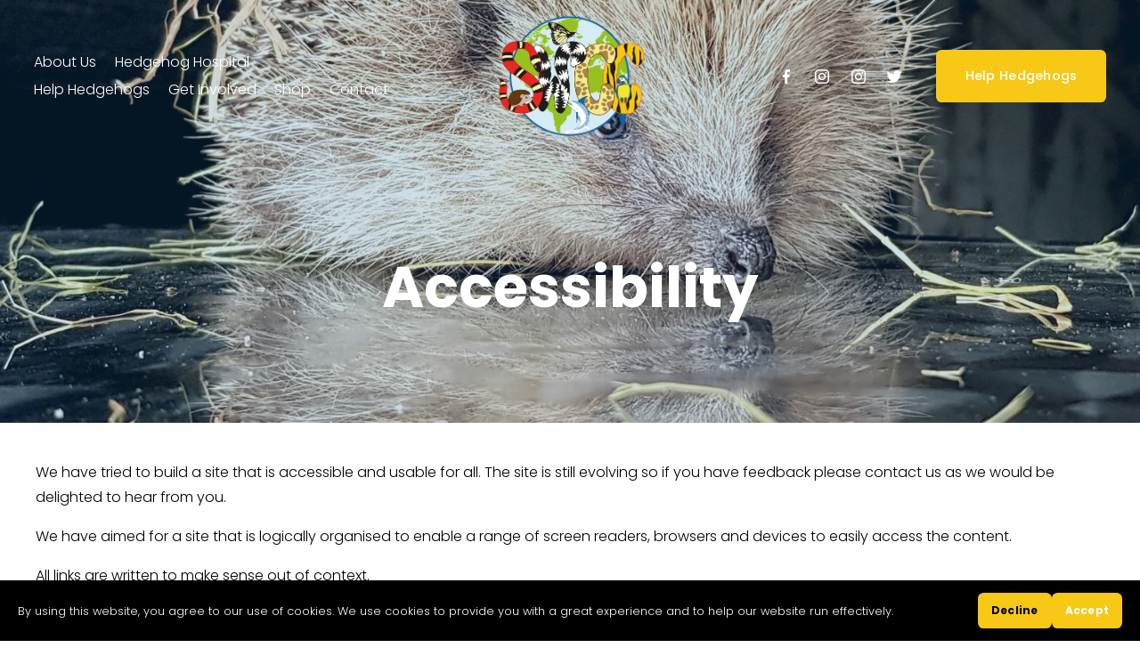

--- FILE ---
content_type: text/html;charset=utf-8
request_url: https://swccharity.org/accessibility/
body_size: 27969
content:
<!doctype html>
<html xmlns:og="http://opengraphprotocol.org/schema/" xmlns:fb="http://www.facebook.com/2008/fbml" lang="en-GB"  >
  <head>
    <meta http-equiv="X-UA-Compatible" content="IE=edge,chrome=1">
    <meta name="viewport" content="width=device-width, initial-scale=1">
    <!-- This is Squarespace. --><!-- heptagon-sphere-rw57 -->
<base href="">
<meta charset="utf-8" />
<title>Accessibility &mdash; SWCC Shepreth Wildlife Conservation Charity</title>
<meta http-equiv="Accept-CH" content="Sec-CH-UA-Platform-Version, Sec-CH-UA-Model" /><link rel="icon" type="image/x-icon" href="https://images.squarespace-cdn.com/content/v1/65d5d69ed7a47d4e3dba3043/bb9053c9-87f5-4d6d-93d3-18530d4fa6da/favicon.ico"/>
<link rel="canonical" href="https://swccharity.org/accessibility"/>
<meta property="og:site_name" content="SWCC Shepreth Wildlife Conservation Charity"/>
<meta property="og:title" content="Accessibility &mdash; SWCC Shepreth Wildlife Conservation Charity"/>
<meta property="og:url" content="https://swccharity.org/accessibility"/>
<meta property="og:type" content="website"/>
<meta itemprop="name" content="Accessibility — SWCC Shepreth Wildlife Conservation Charity"/>
<meta itemprop="url" content="https://swccharity.org/accessibility"/>
<meta name="twitter:title" content="Accessibility — SWCC Shepreth Wildlife Conservation Charity"/>
<meta name="twitter:url" content="https://swccharity.org/accessibility"/>
<meta name="twitter:card" content="summary"/>
<meta name="description" content="" />
<link rel="preconnect" href="https://images.squarespace-cdn.com">
<link rel="preconnect" href="https://fonts.gstatic.com" crossorigin>
<link rel="stylesheet" href="https://fonts.googleapis.com/css2?family=Poppins:ital,wght@0,300;0,400;0,500;0,700;1,300;1,400;1,500;1,700"><script type="text/javascript" crossorigin="anonymous" defer="true" nomodule="nomodule" src="//assets.squarespace.com/@sqs/polyfiller/1.6/legacy.js"></script>
<script type="text/javascript" crossorigin="anonymous" defer="true" src="//assets.squarespace.com/@sqs/polyfiller/1.6/modern.js"></script>
<script type="text/javascript">SQUARESPACE_ROLLUPS = {};</script>
<script>(function(rollups, name) { if (!rollups[name]) { rollups[name] = {}; } rollups[name].js = ["//assets.squarespace.com/universal/scripts-compressed/extract-css-runtime-d5724d94ab253a41-min.en-US.js"]; })(SQUARESPACE_ROLLUPS, 'squarespace-extract_css_runtime');</script>
<script crossorigin="anonymous" src="//assets.squarespace.com/universal/scripts-compressed/extract-css-runtime-d5724d94ab253a41-min.en-US.js" defer ></script><script>(function(rollups, name) { if (!rollups[name]) { rollups[name] = {}; } rollups[name].js = ["//assets.squarespace.com/universal/scripts-compressed/extract-css-moment-js-vendor-6f2a1f6ec9a41489-min.en-US.js"]; })(SQUARESPACE_ROLLUPS, 'squarespace-extract_css_moment_js_vendor');</script>
<script crossorigin="anonymous" src="//assets.squarespace.com/universal/scripts-compressed/extract-css-moment-js-vendor-6f2a1f6ec9a41489-min.en-US.js" defer ></script><script>(function(rollups, name) { if (!rollups[name]) { rollups[name] = {}; } rollups[name].js = ["//assets.squarespace.com/universal/scripts-compressed/cldr-resource-pack-22ed584d99d9b83d-min.en-US.js"]; })(SQUARESPACE_ROLLUPS, 'squarespace-cldr_resource_pack');</script>
<script crossorigin="anonymous" src="//assets.squarespace.com/universal/scripts-compressed/cldr-resource-pack-22ed584d99d9b83d-min.en-US.js" defer ></script><script>(function(rollups, name) { if (!rollups[name]) { rollups[name] = {}; } rollups[name].js = ["//assets.squarespace.com/universal/scripts-compressed/common-vendors-stable-fbd854d40b0804b7-min.en-US.js"]; })(SQUARESPACE_ROLLUPS, 'squarespace-common_vendors_stable');</script>
<script crossorigin="anonymous" src="//assets.squarespace.com/universal/scripts-compressed/common-vendors-stable-fbd854d40b0804b7-min.en-US.js" defer ></script><script>(function(rollups, name) { if (!rollups[name]) { rollups[name] = {}; } rollups[name].js = ["//assets.squarespace.com/universal/scripts-compressed/common-vendors-ca5ce1a64a3152e7-min.en-US.js"]; })(SQUARESPACE_ROLLUPS, 'squarespace-common_vendors');</script>
<script crossorigin="anonymous" src="//assets.squarespace.com/universal/scripts-compressed/common-vendors-ca5ce1a64a3152e7-min.en-US.js" defer ></script><script>(function(rollups, name) { if (!rollups[name]) { rollups[name] = {}; } rollups[name].js = ["//assets.squarespace.com/universal/scripts-compressed/common-edb1d99a838f3881-min.en-US.js"]; })(SQUARESPACE_ROLLUPS, 'squarespace-common');</script>
<script crossorigin="anonymous" src="//assets.squarespace.com/universal/scripts-compressed/common-edb1d99a838f3881-min.en-US.js" defer ></script><script>(function(rollups, name) { if (!rollups[name]) { rollups[name] = {}; } rollups[name].js = ["//assets.squarespace.com/universal/scripts-compressed/performance-6c7058b44420b6db-min.en-US.js"]; })(SQUARESPACE_ROLLUPS, 'squarespace-performance');</script>
<script crossorigin="anonymous" src="//assets.squarespace.com/universal/scripts-compressed/performance-6c7058b44420b6db-min.en-US.js" defer ></script><script data-name="static-context">Static = window.Static || {}; Static.SQUARESPACE_CONTEXT = {"betaFeatureFlags":["override_block_styles","campaigns_merch_state","contacts_and_campaigns_redesign","supports_versioned_template_assets","campaigns_discount_section_in_blasts","marketing_automations","form_block_first_last_name_required","new_stacked_index","campaigns_new_image_layout_picker","nested_categories","modernized-pdp-m2-enabled","member_areas_feature","enable_modernized_pdp_m3_layout_data","scripts_defer","enable_form_submission_trigger","commerce-product-forms-rendering","marketing_landing_page","pdp-site-styling-updates","campaigns_discount_section_in_automations","campaigns_thumbnail_layout","campaigns_import_discounts","i18n_beta_website_locales","section-sdk-plp-list-view-atc-button-enabled"],"facebookAppId":"314192535267336","facebookApiVersion":"v6.0","rollups":{"squarespace-announcement-bar":{"js":"//assets.squarespace.com/universal/scripts-compressed/announcement-bar-92ab1c4891022f1d-min.en-US.js"},"squarespace-audio-player":{"css":"//assets.squarespace.com/universal/styles-compressed/audio-player-b05f5197a871c566-min.en-US.css","js":"//assets.squarespace.com/universal/scripts-compressed/audio-player-48b2ef79cf1c7ffb-min.en-US.js"},"squarespace-blog-collection-list":{"css":"//assets.squarespace.com/universal/styles-compressed/blog-collection-list-b4046463b72f34e2-min.en-US.css","js":"//assets.squarespace.com/universal/scripts-compressed/blog-collection-list-f78db80fc1cd6fce-min.en-US.js"},"squarespace-calendar-block-renderer":{"css":"//assets.squarespace.com/universal/styles-compressed/calendar-block-renderer-b72d08ba4421f5a0-min.en-US.css","js":"//assets.squarespace.com/universal/scripts-compressed/calendar-block-renderer-550530d9b21148ea-min.en-US.js"},"squarespace-chartjs-helpers":{"css":"//assets.squarespace.com/universal/styles-compressed/chartjs-helpers-96b256171ee039c1-min.en-US.css","js":"//assets.squarespace.com/universal/scripts-compressed/chartjs-helpers-4fd57f343946d08e-min.en-US.js"},"squarespace-comments":{"css":"//assets.squarespace.com/universal/styles-compressed/comments-6de68efdfb98e13b-min.en-US.css","js":"//assets.squarespace.com/universal/scripts-compressed/comments-c82e035c246c9f7a-min.en-US.js"},"squarespace-custom-css-popup":{"css":"//assets.squarespace.com/universal/styles-compressed/custom-css-popup-fcd7c49bd3d86599-min.en-US.css","js":"//assets.squarespace.com/universal/scripts-compressed/custom-css-popup-e9280ebb23a7c852-min.en-US.js"},"squarespace-dialog":{"css":"//assets.squarespace.com/universal/styles-compressed/dialog-f9093f2d526b94df-min.en-US.css","js":"//assets.squarespace.com/universal/scripts-compressed/dialog-2f49dc76926f092e-min.en-US.js"},"squarespace-events-collection":{"css":"//assets.squarespace.com/universal/styles-compressed/events-collection-b72d08ba4421f5a0-min.en-US.css","js":"//assets.squarespace.com/universal/scripts-compressed/events-collection-3e7891c6b5666deb-min.en-US.js"},"squarespace-form-rendering-utils":{"js":"//assets.squarespace.com/universal/scripts-compressed/form-rendering-utils-73697cee8ecb0b8c-min.en-US.js"},"squarespace-forms":{"css":"//assets.squarespace.com/universal/styles-compressed/forms-0afd3c6ac30bbab1-min.en-US.css","js":"//assets.squarespace.com/universal/scripts-compressed/forms-2d09c3f5449a7594-min.en-US.js"},"squarespace-gallery-collection-list":{"css":"//assets.squarespace.com/universal/styles-compressed/gallery-collection-list-b4046463b72f34e2-min.en-US.css","js":"//assets.squarespace.com/universal/scripts-compressed/gallery-collection-list-07747667a3187b76-min.en-US.js"},"squarespace-image-zoom":{"css":"//assets.squarespace.com/universal/styles-compressed/image-zoom-b4046463b72f34e2-min.en-US.css","js":"//assets.squarespace.com/universal/scripts-compressed/image-zoom-60c18dc5f8f599ea-min.en-US.js"},"squarespace-pinterest":{"css":"//assets.squarespace.com/universal/styles-compressed/pinterest-b4046463b72f34e2-min.en-US.css","js":"//assets.squarespace.com/universal/scripts-compressed/pinterest-95bcbc1cf54446d6-min.en-US.js"},"squarespace-popup-overlay":{"css":"//assets.squarespace.com/universal/styles-compressed/popup-overlay-b742b752f5880972-min.en-US.css","js":"//assets.squarespace.com/universal/scripts-compressed/popup-overlay-8991e64cae120c67-min.en-US.js"},"squarespace-product-quick-view":{"css":"//assets.squarespace.com/universal/styles-compressed/product-quick-view-da3f631e5a2b9554-min.en-US.css","js":"//assets.squarespace.com/universal/scripts-compressed/product-quick-view-2a3c0e9630795752-min.en-US.js"},"squarespace-products-collection-item-v2":{"css":"//assets.squarespace.com/universal/styles-compressed/products-collection-item-v2-b4046463b72f34e2-min.en-US.css","js":"//assets.squarespace.com/universal/scripts-compressed/products-collection-item-v2-e3a3f101748fca6e-min.en-US.js"},"squarespace-products-collection-list-v2":{"css":"//assets.squarespace.com/universal/styles-compressed/products-collection-list-v2-b4046463b72f34e2-min.en-US.css","js":"//assets.squarespace.com/universal/scripts-compressed/products-collection-list-v2-eedc544f4cc56af4-min.en-US.js"},"squarespace-search-page":{"css":"//assets.squarespace.com/universal/styles-compressed/search-page-90a67fc09b9b32c6-min.en-US.css","js":"//assets.squarespace.com/universal/scripts-compressed/search-page-0ff0e020ab1fa1a7-min.en-US.js"},"squarespace-search-preview":{"js":"//assets.squarespace.com/universal/scripts-compressed/search-preview-0cd39e3057f784ac-min.en-US.js"},"squarespace-simple-liking":{"css":"//assets.squarespace.com/universal/styles-compressed/simple-liking-701bf8bbc05ec6aa-min.en-US.css","js":"//assets.squarespace.com/universal/scripts-compressed/simple-liking-c63bf8989a1c119a-min.en-US.js"},"squarespace-social-buttons":{"css":"//assets.squarespace.com/universal/styles-compressed/social-buttons-95032e5fa98e47a5-min.en-US.css","js":"//assets.squarespace.com/universal/scripts-compressed/social-buttons-0d3103d68d9577b7-min.en-US.js"},"squarespace-tourdates":{"css":"//assets.squarespace.com/universal/styles-compressed/tourdates-b4046463b72f34e2-min.en-US.css","js":"//assets.squarespace.com/universal/scripts-compressed/tourdates-6935a85e44fbeb38-min.en-US.js"},"squarespace-website-overlays-manager":{"css":"//assets.squarespace.com/universal/styles-compressed/website-overlays-manager-07ea5a4e004e6710-min.en-US.css","js":"//assets.squarespace.com/universal/scripts-compressed/website-overlays-manager-70d38206948bb16f-min.en-US.js"}},"pageType":2,"website":{"id":"65d5d69ed7a47d4e3dba3043","identifier":"heptagon-sphere-rw57","websiteType":1,"contentModifiedOn":1765450598594,"cloneable":false,"hasBeenCloneable":false,"siteStatus":{},"language":"en-GB","translationLocale":"en-US","formattingLocale":"en-GB","timeZone":"Europe/Madrid","machineTimeZoneOffset":3600000,"timeZoneOffset":3600000,"timeZoneAbbr":"CET","siteTitle":"SWCC Shepreth Wildlife Conservation Charity","fullSiteTitle":"Accessibility \u2014 SWCC Shepreth Wildlife Conservation Charity","location":{},"logoImageId":"65d5d8119dc11077ab628e44","shareButtonOptions":{"1":true,"8":true,"2":true,"6":true,"7":true,"3":true,"4":true},"logoImageUrl":"//images.squarespace-cdn.com/content/v1/65d5d69ed7a47d4e3dba3043/8961f365-3bc1-4e51-9678-35cc227cdb28/logo_vector_EXTRALARGE_01.png","authenticUrl":"https://swccharity.org","internalUrl":"https://heptagon-sphere-rw57.squarespace.com","baseUrl":"https://swccharity.org","primaryDomain":"swccharity.org","sslSetting":3,"isHstsEnabled":true,"socialAccounts":[{"serviceId":60,"screenname":"Facebook","addedOn":1708516138377,"profileUrl":"https://www.facebook.com/SheprethHedgehogHospital","iconEnabled":true,"serviceName":"facebook-unauth"},{"serviceId":64,"screenname":"Instagram","addedOn":1708516252152,"profileUrl":"https://www.instagram.com/shepreth_hedgehog_hospital/","iconEnabled":true,"serviceName":"instagram-unauth"},{"serviceId":64,"screenname":"Instagram","addedOn":1712847387212,"profileUrl":"https://www.instagram.com/swccharity","iconEnabled":true,"serviceName":"instagram-unauth"},{"serviceId":62,"screenname":"Twitter","addedOn":1712847412495,"profileUrl":"https://twitter.com/swcchedgehogs","iconEnabled":true,"serviceName":"twitter-unauth"}],"typekitId":"","statsMigrated":false,"imageMetadataProcessingEnabled":false,"screenshotId":"30f961fb8a32654d4e739419d48eb0d109e455c6e148020442ed2784055a37e5","captchaSettings":{"enabledForDonations":false},"showOwnerLogin":false},"websiteSettings":{"id":"65d5d69ed7a47d4e3dba3046","websiteId":"65d5d69ed7a47d4e3dba3043","subjects":[],"country":"ES","state":"","simpleLikingEnabled":true,"popupOverlaySettings":{"style":1,"showOnScroll":false,"scrollPercentage":25,"showOnTimer":true,"timerDelay":5000,"showUntilSignup":true,"displayFrequency":1,"enableMobile":true,"enabledPages":["65d5d6f37a947452c01b85d5"],"showOnAllPages":false,"version":1},"commentLikesAllowed":true,"commentAnonAllowed":true,"commentThreaded":true,"commentApprovalRequired":false,"commentAvatarsOn":true,"commentSortType":2,"commentFlagThreshold":0,"commentFlagsAllowed":true,"commentEnableByDefault":true,"commentDisableAfterDaysDefault":0,"disqusShortname":"","commentsEnabled":false,"businessHours":{},"storeSettings":{"returnPolicy":null,"termsOfService":null,"privacyPolicy":null,"expressCheckout":false,"continueShoppingLinkUrl":"/","useLightCart":false,"showNoteField":false,"shippingCountryDefaultValue":"US","billToShippingDefaultValue":false,"showShippingPhoneNumber":true,"isShippingPhoneRequired":false,"showBillingPhoneNumber":true,"isBillingPhoneRequired":false,"currenciesSupported":["USD","CAD","GBP","AUD","EUR","CHF","NOK","SEK","DKK","NZD","SGD","MXN","HKD","CZK","ILS","MYR","RUB","PHP","PLN","THB","BRL","ARS","COP","IDR","INR","JPY","ZAR"],"defaultCurrency":"USD","selectedCurrency":"EUR","measurementStandard":1,"showCustomCheckoutForm":false,"checkoutPageMarketingOptInEnabled":true,"enableMailingListOptInByDefault":false,"sameAsRetailLocation":false,"merchandisingSettings":{"scarcityEnabledOnProductItems":false,"scarcityEnabledOnProductBlocks":false,"scarcityMessageType":"DEFAULT_SCARCITY_MESSAGE","scarcityThreshold":10,"multipleQuantityAllowedForServices":true,"restockNotificationsEnabled":false,"restockNotificationsSuccessText":"","restockNotificationsMailingListSignUpEnabled":false,"relatedProductsEnabled":false,"relatedProductsOrdering":"random","soldOutVariantsDropdownDisabled":false,"productComposerOptedIn":false,"productComposerABTestOptedOut":false,"productReviewsEnabled":false},"minimumOrderSubtotalEnabled":false,"minimumOrderSubtotal":{"currency":"EUR","value":"0.00"},"addToCartConfirmationType":2,"isLive":false,"multipleQuantityAllowedForServices":true},"useEscapeKeyToLogin":false,"ssBadgeType":1,"ssBadgePosition":4,"ssBadgeVisibility":1,"ssBadgeDevices":1,"pinterestOverlayOptions":{"mode":"disabled"},"userAccountsSettings":{"loginAllowed":false,"signupAllowed":false}},"cookieSettings":{"isCookieBannerEnabled":true,"isRestrictiveCookiePolicyEnabled":true,"cookieBannerText":"By using this website, you agree to our use of cookies. We use cookies to provide you with a great experience and to help our website run effectively.","cookieBannerTheme":"DARK","cookieBannerThemeName":"black","cookieBannerVariant":"BAR","cookieBannerPosition":"BOTTOM","cookieBannerCtaVariant":"TEXT","cookieBannerCtaText":"Accept","cookieBannerAcceptType":"OPT_IN_AND_OUT","cookieBannerOptOutCtaText":"Decline","cookieBannerHasOptOut":true,"cookieBannerHasManageCookies":false,"cookieBannerSavedPreferencesLayout":"PILL"},"websiteCloneable":false,"collection":{"title":"Accessibility","id":"6617f5fd24c0f205501b358b","fullUrl":"/accessibility","type":10,"permissionType":1},"subscribed":false,"appDomain":"squarespace.com","templateTweakable":true,"tweakJSON":{"form-use-theme-colors":"true","header-logo-height":"169px","header-mobile-logo-max-height":"30px","header-vert-padding":"0.1vw","header-width":"Full","maxPageWidth":"1200px","mobile-header-vert-padding":"6vw","pagePadding":"3vw","tweak-blog-alternating-side-by-side-image-aspect-ratio":"1:1 Square","tweak-blog-alternating-side-by-side-image-spacing":"5%","tweak-blog-alternating-side-by-side-meta-spacing":"15px","tweak-blog-alternating-side-by-side-primary-meta":"Categories","tweak-blog-alternating-side-by-side-read-more-spacing":"10px","tweak-blog-alternating-side-by-side-secondary-meta":"Date","tweak-blog-basic-grid-columns":"2","tweak-blog-basic-grid-image-aspect-ratio":"16:9 Widescreen","tweak-blog-basic-grid-image-spacing":"30px","tweak-blog-basic-grid-meta-spacing":"15px","tweak-blog-basic-grid-primary-meta":"Categories","tweak-blog-basic-grid-read-more-spacing":"15px","tweak-blog-basic-grid-secondary-meta":"Date","tweak-blog-item-custom-width":"60","tweak-blog-item-show-author-profile":"true","tweak-blog-item-width":"Narrow","tweak-blog-masonry-columns":"2","tweak-blog-masonry-horizontal-spacing":"150px","tweak-blog-masonry-image-spacing":"25px","tweak-blog-masonry-meta-spacing":"20px","tweak-blog-masonry-primary-meta":"Categories","tweak-blog-masonry-read-more-spacing":"5px","tweak-blog-masonry-secondary-meta":"Date","tweak-blog-masonry-vertical-spacing":"100px","tweak-blog-side-by-side-image-aspect-ratio":"1:1 Square","tweak-blog-side-by-side-image-spacing":"6%","tweak-blog-side-by-side-meta-spacing":"20px","tweak-blog-side-by-side-primary-meta":"Categories","tweak-blog-side-by-side-read-more-spacing":"5px","tweak-blog-side-by-side-secondary-meta":"Date","tweak-blog-single-column-image-spacing":"40px","tweak-blog-single-column-meta-spacing":"30px","tweak-blog-single-column-primary-meta":"Categories","tweak-blog-single-column-read-more-spacing":"5px","tweak-blog-single-column-secondary-meta":"Date","tweak-events-stacked-show-thumbnails":"true","tweak-events-stacked-thumbnail-size":"3:2 Standard","tweak-fixed-header":"false","tweak-fixed-header-style":"Scroll Back","tweak-global-animations-animation-curve":"ease","tweak-global-animations-animation-delay":"0.6s","tweak-global-animations-animation-duration":"0.90s","tweak-global-animations-animation-style":"fade","tweak-global-animations-animation-type":"fade","tweak-global-animations-complexity-level":"detailed","tweak-global-animations-enabled":"true","tweak-portfolio-grid-basic-custom-height":"50","tweak-portfolio-grid-overlay-custom-height":"50","tweak-portfolio-hover-follow-acceleration":"10%","tweak-portfolio-hover-follow-animation-duration":"Fast","tweak-portfolio-hover-follow-animation-type":"Fade","tweak-portfolio-hover-follow-delimiter":"Bullet","tweak-portfolio-hover-follow-front":"false","tweak-portfolio-hover-follow-layout":"Inline","tweak-portfolio-hover-follow-size":"50","tweak-portfolio-hover-follow-text-spacing-x":"1.5","tweak-portfolio-hover-follow-text-spacing-y":"1.5","tweak-portfolio-hover-static-animation-duration":"Fast","tweak-portfolio-hover-static-animation-type":"Fade","tweak-portfolio-hover-static-delimiter":"Hyphen","tweak-portfolio-hover-static-front":"true","tweak-portfolio-hover-static-layout":"Inline","tweak-portfolio-hover-static-size":"50","tweak-portfolio-hover-static-text-spacing-x":"1.5","tweak-portfolio-hover-static-text-spacing-y":"1.5","tweak-portfolio-index-background-animation-duration":"Medium","tweak-portfolio-index-background-animation-type":"Fade","tweak-portfolio-index-background-custom-height":"50","tweak-portfolio-index-background-delimiter":"None","tweak-portfolio-index-background-height":"Large","tweak-portfolio-index-background-horizontal-alignment":"Center","tweak-portfolio-index-background-link-format":"Stacked","tweak-portfolio-index-background-persist":"false","tweak-portfolio-index-background-vertical-alignment":"Middle","tweak-portfolio-index-background-width":"Full Bleed","tweak-transparent-header":"true"},"templateId":"5c5a519771c10ba3470d8101","templateVersion":"7.1","pageFeatures":[1,2,4],"gmRenderKey":"QUl6YVN5Q0JUUk9xNkx1dkZfSUUxcjQ2LVQ0QWVUU1YtMGQ3bXk4","templateScriptsRootUrl":"https://static1.squarespace.com/static/vta/5c5a519771c10ba3470d8101/scripts/","impersonatedSession":false,"tzData":{"zones":[[60,"EU","CE%sT",null]],"rules":{"EU":[[1981,"max",null,"Mar","lastSun","1:00u","1:00","S"],[1996,"max",null,"Oct","lastSun","1:00u","0",null]]}},"showAnnouncementBar":false,"recaptchaEnterpriseContext":{"recaptchaEnterpriseSiteKey":"6LdDFQwjAAAAAPigEvvPgEVbb7QBm-TkVJdDTlAv"},"i18nContext":{"timeZoneData":{"id":"Europe/Madrid","name":"Central European Time"}},"env":"PRODUCTION","visitorFormContext":{"formFieldFormats":{"countries":[{"name":"Afghanistan","code":"AF","phoneCode":"+93"},{"name":"\u00C5land Islands","code":"AX","phoneCode":"+358"},{"name":"Albania","code":"AL","phoneCode":"+355"},{"name":"Algeria","code":"DZ","phoneCode":"+213"},{"name":"American Samoa","code":"AS","phoneCode":"+1"},{"name":"Andorra","code":"AD","phoneCode":"+376"},{"name":"Angola","code":"AO","phoneCode":"+244"},{"name":"Anguilla","code":"AI","phoneCode":"+1"},{"name":"Antigua & Barbuda","code":"AG","phoneCode":"+1"},{"name":"Argentina","code":"AR","phoneCode":"+54"},{"name":"Armenia","code":"AM","phoneCode":"+374"},{"name":"Aruba","code":"AW","phoneCode":"+297"},{"name":"Ascension Island","code":"AC","phoneCode":"+247"},{"name":"Australia","code":"AU","phoneCode":"+61"},{"name":"Austria","code":"AT","phoneCode":"+43"},{"name":"Azerbaijan","code":"AZ","phoneCode":"+994"},{"name":"Bahamas","code":"BS","phoneCode":"+1"},{"name":"Bahrain","code":"BH","phoneCode":"+973"},{"name":"Bangladesh","code":"BD","phoneCode":"+880"},{"name":"Barbados","code":"BB","phoneCode":"+1"},{"name":"Belarus","code":"BY","phoneCode":"+375"},{"name":"Belgium","code":"BE","phoneCode":"+32"},{"name":"Belize","code":"BZ","phoneCode":"+501"},{"name":"Benin","code":"BJ","phoneCode":"+229"},{"name":"Bermuda","code":"BM","phoneCode":"+1"},{"name":"Bhutan","code":"BT","phoneCode":"+975"},{"name":"Bolivia","code":"BO","phoneCode":"+591"},{"name":"Bosnia & Herzegovina","code":"BA","phoneCode":"+387"},{"name":"Botswana","code":"BW","phoneCode":"+267"},{"name":"Brazil","code":"BR","phoneCode":"+55"},{"name":"British Indian Ocean Territory","code":"IO","phoneCode":"+246"},{"name":"British Virgin Islands","code":"VG","phoneCode":"+1"},{"name":"Brunei","code":"BN","phoneCode":"+673"},{"name":"Bulgaria","code":"BG","phoneCode":"+359"},{"name":"Burkina Faso","code":"BF","phoneCode":"+226"},{"name":"Burundi","code":"BI","phoneCode":"+257"},{"name":"Cambodia","code":"KH","phoneCode":"+855"},{"name":"Cameroon","code":"CM","phoneCode":"+237"},{"name":"Canada","code":"CA","phoneCode":"+1"},{"name":"Cape Verde","code":"CV","phoneCode":"+238"},{"name":"Caribbean Netherlands","code":"BQ","phoneCode":"+599"},{"name":"Cayman Islands","code":"KY","phoneCode":"+1"},{"name":"Central African Republic","code":"CF","phoneCode":"+236"},{"name":"Chad","code":"TD","phoneCode":"+235"},{"name":"Chile","code":"CL","phoneCode":"+56"},{"name":"China","code":"CN","phoneCode":"+86"},{"name":"Christmas Island","code":"CX","phoneCode":"+61"},{"name":"Cocos (Keeling) Islands","code":"CC","phoneCode":"+61"},{"name":"Colombia","code":"CO","phoneCode":"+57"},{"name":"Comoros","code":"KM","phoneCode":"+269"},{"name":"Congo - Brazzaville","code":"CG","phoneCode":"+242"},{"name":"Congo - Kinshasa","code":"CD","phoneCode":"+243"},{"name":"Cook Islands","code":"CK","phoneCode":"+682"},{"name":"Costa Rica","code":"CR","phoneCode":"+506"},{"name":"C\u00F4te d\u2019Ivoire","code":"CI","phoneCode":"+225"},{"name":"Croatia","code":"HR","phoneCode":"+385"},{"name":"Cuba","code":"CU","phoneCode":"+53"},{"name":"Cura\u00E7ao","code":"CW","phoneCode":"+599"},{"name":"Cyprus","code":"CY","phoneCode":"+357"},{"name":"Czechia","code":"CZ","phoneCode":"+420"},{"name":"Denmark","code":"DK","phoneCode":"+45"},{"name":"Djibouti","code":"DJ","phoneCode":"+253"},{"name":"Dominica","code":"DM","phoneCode":"+1"},{"name":"Dominican Republic","code":"DO","phoneCode":"+1"},{"name":"Ecuador","code":"EC","phoneCode":"+593"},{"name":"Egypt","code":"EG","phoneCode":"+20"},{"name":"El Salvador","code":"SV","phoneCode":"+503"},{"name":"Equatorial Guinea","code":"GQ","phoneCode":"+240"},{"name":"Eritrea","code":"ER","phoneCode":"+291"},{"name":"Estonia","code":"EE","phoneCode":"+372"},{"name":"Eswatini","code":"SZ","phoneCode":"+268"},{"name":"Ethiopia","code":"ET","phoneCode":"+251"},{"name":"Falkland Islands","code":"FK","phoneCode":"+500"},{"name":"Faroe Islands","code":"FO","phoneCode":"+298"},{"name":"Fiji","code":"FJ","phoneCode":"+679"},{"name":"Finland","code":"FI","phoneCode":"+358"},{"name":"France","code":"FR","phoneCode":"+33"},{"name":"French Guiana","code":"GF","phoneCode":"+594"},{"name":"French Polynesia","code":"PF","phoneCode":"+689"},{"name":"Gabon","code":"GA","phoneCode":"+241"},{"name":"Gambia","code":"GM","phoneCode":"+220"},{"name":"Georgia","code":"GE","phoneCode":"+995"},{"name":"Germany","code":"DE","phoneCode":"+49"},{"name":"Ghana","code":"GH","phoneCode":"+233"},{"name":"Gibraltar","code":"GI","phoneCode":"+350"},{"name":"Greece","code":"GR","phoneCode":"+30"},{"name":"Greenland","code":"GL","phoneCode":"+299"},{"name":"Grenada","code":"GD","phoneCode":"+1"},{"name":"Guadeloupe","code":"GP","phoneCode":"+590"},{"name":"Guam","code":"GU","phoneCode":"+1"},{"name":"Guatemala","code":"GT","phoneCode":"+502"},{"name":"Guernsey","code":"GG","phoneCode":"+44"},{"name":"Guinea","code":"GN","phoneCode":"+224"},{"name":"Guinea-Bissau","code":"GW","phoneCode":"+245"},{"name":"Guyana","code":"GY","phoneCode":"+592"},{"name":"Haiti","code":"HT","phoneCode":"+509"},{"name":"Honduras","code":"HN","phoneCode":"+504"},{"name":"Hong Kong SAR China","code":"HK","phoneCode":"+852"},{"name":"Hungary","code":"HU","phoneCode":"+36"},{"name":"Iceland","code":"IS","phoneCode":"+354"},{"name":"India","code":"IN","phoneCode":"+91"},{"name":"Indonesia","code":"ID","phoneCode":"+62"},{"name":"Iran","code":"IR","phoneCode":"+98"},{"name":"Iraq","code":"IQ","phoneCode":"+964"},{"name":"Ireland","code":"IE","phoneCode":"+353"},{"name":"Isle of Man","code":"IM","phoneCode":"+44"},{"name":"Israel","code":"IL","phoneCode":"+972"},{"name":"Italy","code":"IT","phoneCode":"+39"},{"name":"Jamaica","code":"JM","phoneCode":"+1"},{"name":"Japan","code":"JP","phoneCode":"+81"},{"name":"Jersey","code":"JE","phoneCode":"+44"},{"name":"Jordan","code":"JO","phoneCode":"+962"},{"name":"Kazakhstan","code":"KZ","phoneCode":"+7"},{"name":"Kenya","code":"KE","phoneCode":"+254"},{"name":"Kiribati","code":"KI","phoneCode":"+686"},{"name":"Kosovo","code":"XK","phoneCode":"+383"},{"name":"Kuwait","code":"KW","phoneCode":"+965"},{"name":"Kyrgyzstan","code":"KG","phoneCode":"+996"},{"name":"Laos","code":"LA","phoneCode":"+856"},{"name":"Latvia","code":"LV","phoneCode":"+371"},{"name":"Lebanon","code":"LB","phoneCode":"+961"},{"name":"Lesotho","code":"LS","phoneCode":"+266"},{"name":"Liberia","code":"LR","phoneCode":"+231"},{"name":"Libya","code":"LY","phoneCode":"+218"},{"name":"Liechtenstein","code":"LI","phoneCode":"+423"},{"name":"Lithuania","code":"LT","phoneCode":"+370"},{"name":"Luxembourg","code":"LU","phoneCode":"+352"},{"name":"Macao SAR China","code":"MO","phoneCode":"+853"},{"name":"Madagascar","code":"MG","phoneCode":"+261"},{"name":"Malawi","code":"MW","phoneCode":"+265"},{"name":"Malaysia","code":"MY","phoneCode":"+60"},{"name":"Maldives","code":"MV","phoneCode":"+960"},{"name":"Mali","code":"ML","phoneCode":"+223"},{"name":"Malta","code":"MT","phoneCode":"+356"},{"name":"Marshall Islands","code":"MH","phoneCode":"+692"},{"name":"Martinique","code":"MQ","phoneCode":"+596"},{"name":"Mauritania","code":"MR","phoneCode":"+222"},{"name":"Mauritius","code":"MU","phoneCode":"+230"},{"name":"Mayotte","code":"YT","phoneCode":"+262"},{"name":"Mexico","code":"MX","phoneCode":"+52"},{"name":"Micronesia","code":"FM","phoneCode":"+691"},{"name":"Moldova","code":"MD","phoneCode":"+373"},{"name":"Monaco","code":"MC","phoneCode":"+377"},{"name":"Mongolia","code":"MN","phoneCode":"+976"},{"name":"Montenegro","code":"ME","phoneCode":"+382"},{"name":"Montserrat","code":"MS","phoneCode":"+1"},{"name":"Morocco","code":"MA","phoneCode":"+212"},{"name":"Mozambique","code":"MZ","phoneCode":"+258"},{"name":"Myanmar (Burma)","code":"MM","phoneCode":"+95"},{"name":"Namibia","code":"NA","phoneCode":"+264"},{"name":"Nauru","code":"NR","phoneCode":"+674"},{"name":"Nepal","code":"NP","phoneCode":"+977"},{"name":"Netherlands","code":"NL","phoneCode":"+31"},{"name":"New Caledonia","code":"NC","phoneCode":"+687"},{"name":"New Zealand","code":"NZ","phoneCode":"+64"},{"name":"Nicaragua","code":"NI","phoneCode":"+505"},{"name":"Niger","code":"NE","phoneCode":"+227"},{"name":"Nigeria","code":"NG","phoneCode":"+234"},{"name":"Niue","code":"NU","phoneCode":"+683"},{"name":"Norfolk Island","code":"NF","phoneCode":"+672"},{"name":"Northern Mariana Islands","code":"MP","phoneCode":"+1"},{"name":"North Korea","code":"KP","phoneCode":"+850"},{"name":"North Macedonia","code":"MK","phoneCode":"+389"},{"name":"Norway","code":"NO","phoneCode":"+47"},{"name":"Oman","code":"OM","phoneCode":"+968"},{"name":"Pakistan","code":"PK","phoneCode":"+92"},{"name":"Palau","code":"PW","phoneCode":"+680"},{"name":"Palestinian Territories","code":"PS","phoneCode":"+970"},{"name":"Panama","code":"PA","phoneCode":"+507"},{"name":"Papua New Guinea","code":"PG","phoneCode":"+675"},{"name":"Paraguay","code":"PY","phoneCode":"+595"},{"name":"Peru","code":"PE","phoneCode":"+51"},{"name":"Philippines","code":"PH","phoneCode":"+63"},{"name":"Poland","code":"PL","phoneCode":"+48"},{"name":"Portugal","code":"PT","phoneCode":"+351"},{"name":"Puerto Rico","code":"PR","phoneCode":"+1"},{"name":"Qatar","code":"QA","phoneCode":"+974"},{"name":"R\u00E9union","code":"RE","phoneCode":"+262"},{"name":"Romania","code":"RO","phoneCode":"+40"},{"name":"Russia","code":"RU","phoneCode":"+7"},{"name":"Rwanda","code":"RW","phoneCode":"+250"},{"name":"Samoa","code":"WS","phoneCode":"+685"},{"name":"San Marino","code":"SM","phoneCode":"+378"},{"name":"S\u00E3o Tom\u00E9 & Pr\u00EDncipe","code":"ST","phoneCode":"+239"},{"name":"Saudi Arabia","code":"SA","phoneCode":"+966"},{"name":"Senegal","code":"SN","phoneCode":"+221"},{"name":"Serbia","code":"RS","phoneCode":"+381"},{"name":"Seychelles","code":"SC","phoneCode":"+248"},{"name":"Sierra Leone","code":"SL","phoneCode":"+232"},{"name":"Singapore","code":"SG","phoneCode":"+65"},{"name":"Sint Maarten","code":"SX","phoneCode":"+1"},{"name":"Slovakia","code":"SK","phoneCode":"+421"},{"name":"Slovenia","code":"SI","phoneCode":"+386"},{"name":"Solomon Islands","code":"SB","phoneCode":"+677"},{"name":"Somalia","code":"SO","phoneCode":"+252"},{"name":"South Africa","code":"ZA","phoneCode":"+27"},{"name":"South Korea","code":"KR","phoneCode":"+82"},{"name":"South Sudan","code":"SS","phoneCode":"+211"},{"name":"Spain","code":"ES","phoneCode":"+34"},{"name":"Sri Lanka","code":"LK","phoneCode":"+94"},{"name":"St. Barth\u00E9lemy","code":"BL","phoneCode":"+590"},{"name":"St. Helena","code":"SH","phoneCode":"+290"},{"name":"St. Kitts & Nevis","code":"KN","phoneCode":"+1"},{"name":"St. Lucia","code":"LC","phoneCode":"+1"},{"name":"St. Martin","code":"MF","phoneCode":"+590"},{"name":"St. Pierre & Miquelon","code":"PM","phoneCode":"+508"},{"name":"St. Vincent & Grenadines","code":"VC","phoneCode":"+1"},{"name":"Sudan","code":"SD","phoneCode":"+249"},{"name":"Suriname","code":"SR","phoneCode":"+597"},{"name":"Svalbard & Jan Mayen","code":"SJ","phoneCode":"+47"},{"name":"Sweden","code":"SE","phoneCode":"+46"},{"name":"Switzerland","code":"CH","phoneCode":"+41"},{"name":"Syria","code":"SY","phoneCode":"+963"},{"name":"Taiwan","code":"TW","phoneCode":"+886"},{"name":"Tajikistan","code":"TJ","phoneCode":"+992"},{"name":"Tanzania","code":"TZ","phoneCode":"+255"},{"name":"Thailand","code":"TH","phoneCode":"+66"},{"name":"Timor-Leste","code":"TL","phoneCode":"+670"},{"name":"Togo","code":"TG","phoneCode":"+228"},{"name":"Tokelau","code":"TK","phoneCode":"+690"},{"name":"Tonga","code":"TO","phoneCode":"+676"},{"name":"Trinidad & Tobago","code":"TT","phoneCode":"+1"},{"name":"Tristan da Cunha","code":"TA","phoneCode":"+290"},{"name":"Tunisia","code":"TN","phoneCode":"+216"},{"name":"T\u00FCrkiye","code":"TR","phoneCode":"+90"},{"name":"Turkmenistan","code":"TM","phoneCode":"+993"},{"name":"Turks & Caicos Islands","code":"TC","phoneCode":"+1"},{"name":"Tuvalu","code":"TV","phoneCode":"+688"},{"name":"U.S. Virgin Islands","code":"VI","phoneCode":"+1"},{"name":"Uganda","code":"UG","phoneCode":"+256"},{"name":"Ukraine","code":"UA","phoneCode":"+380"},{"name":"United Arab Emirates","code":"AE","phoneCode":"+971"},{"name":"United Kingdom","code":"GB","phoneCode":"+44"},{"name":"United States","code":"US","phoneCode":"+1"},{"name":"Uruguay","code":"UY","phoneCode":"+598"},{"name":"Uzbekistan","code":"UZ","phoneCode":"+998"},{"name":"Vanuatu","code":"VU","phoneCode":"+678"},{"name":"Vatican City","code":"VA","phoneCode":"+39"},{"name":"Venezuela","code":"VE","phoneCode":"+58"},{"name":"Vietnam","code":"VN","phoneCode":"+84"},{"name":"Wallis & Futuna","code":"WF","phoneCode":"+681"},{"name":"Western Sahara","code":"EH","phoneCode":"+212"},{"name":"Yemen","code":"YE","phoneCode":"+967"},{"name":"Zambia","code":"ZM","phoneCode":"+260"},{"name":"Zimbabwe","code":"ZW","phoneCode":"+263"}],"initialAddressFormat":{"id":0,"type":"ADDRESS","country":"ES","labelLocale":"en","fields":[{"type":"FIELD","label":"Address Line 1","identifier":"Line1","length":0,"required":true,"metadata":{"autocomplete":"address-line1"}},{"type":"SEPARATOR","label":"\n","identifier":"Newline","length":0,"required":false,"metadata":{}},{"type":"FIELD","label":"Address Line 2","identifier":"Line2","length":0,"required":false,"metadata":{"autocomplete":"address-line2"}},{"type":"SEPARATOR","label":"\n","identifier":"Newline","length":0,"required":false,"metadata":{}},{"type":"FIELD","label":"Postal Code","identifier":"Zip","length":0,"required":true,"metadata":{"autocomplete":"postal-code"}},{"type":"SEPARATOR","label":" ","identifier":"Space","length":0,"required":false,"metadata":{}},{"type":"FIELD","label":"City","identifier":"City","length":0,"required":true,"metadata":{"autocomplete":"address-level2"}},{"type":"SEPARATOR","label":" ","identifier":"Space","length":0,"required":false,"metadata":{}},{"type":"FIELD","label":"Province","identifier":"State","length":0,"required":true,"metadata":{"autocomplete":"address-level1"}}]},"initialNameOrder":"GIVEN_FIRST","initialPhoneFormat":{"id":0,"type":"PHONE_NUMBER","country":"ES","labelLocale":"en-US","fields":[{"type":"FIELD","label":"1","identifier":"1","length":3,"required":false,"metadata":{}},{"type":"SEPARATOR","label":" ","identifier":"Space","length":0,"required":false,"metadata":{}},{"type":"FIELD","label":"2","identifier":"2","length":3,"required":false,"metadata":{}},{"type":"SEPARATOR","label":" ","identifier":"Space","length":0,"required":false,"metadata":{}},{"type":"FIELD","label":"3","identifier":"3","length":14,"required":false,"metadata":{}}]}},"localizedStrings":{"validation":{"noValidSelection":"A valid selection must be made.","invalidUrl":"Must be a valid URL.","stringTooLong":"Value should have a length no longer than {0}.","containsInvalidKey":"{0} contains an invalid key.","invalidTwitterUsername":"Must be a valid Twitter username.","valueOutsideRange":"Value must be in the range {0} to {1}.","invalidPassword":"Passwords should not contain whitespace.","missingRequiredSubfields":"{0} is missing required subfields: {1}","invalidCurrency":"Currency value should be formatted like 1234 or 123.99.","invalidMapSize":"Value should contain exactly {0} elements.","subfieldsRequired":"All fields in {0} are required.","formSubmissionFailed":"Form submission failed. Review the following information: {0}.","invalidCountryCode":"Country code should have an optional plus and up to 4 digits.","invalidDate":"This is not a real date.","required":"{0} is required.","invalidStringLength":"Value should be {0} characters long.","invalidEmail":"Email addresses should follow the format user@domain.com.","invalidListLength":"Value should be {0} elements long.","allEmpty":"Please fill out at least one form field.","missingRequiredQuestion":"Missing a required question.","invalidQuestion":"Contained an invalid question.","captchaFailure":"Captcha validation failed. Please try again.","stringTooShort":"Value should have a length of at least {0}.","invalid":"{0} is not valid.","formErrors":"Form Errors","containsInvalidValue":"{0} contains an invalid value.","invalidUnsignedNumber":"Numbers must contain only digits and no other characters.","invalidName":"Valid names contain only letters, numbers, spaces, ', or - characters."},"submit":"Submit","status":{"title":"{@} Block","learnMore":"Learn more"},"name":{"firstName":"First Name","lastName":"Last Name"},"lightbox":{"openForm":"Open Form"},"likert":{"agree":"Agree","stronglyDisagree":"Strongly Disagree","disagree":"Disagree","stronglyAgree":"Strongly Agree","neutral":"Neutral"},"time":{"am":"AM","second":"Second","pm":"PM","minute":"Minute","amPm":"AM/PM","hour":"Hour"},"notFound":"Form not found.","date":{"yyyy":"YYYY","year":"Year","mm":"MM","day":"Day","month":"Month","dd":"DD"},"phone":{"country":"Country","number":"Number","prefix":"Prefix","areaCode":"Area Code","line":"Line"},"submitError":"Unable to submit form. Please try again later.","address":{"stateProvince":"State/Province","country":"Country","zipPostalCode":"Zip/Postal Code","address2":"Address 2","address1":"Address 1","city":"City"},"email":{"signUp":"Sign up for news and updates"},"cannotSubmitDemoForm":"This is a demo form and cannot be submitted.","required":"(required)","invalidData":"Invalid form data."}}};</script><script type="application/ld+json">{"url":"https://swccharity.org","name":"SWCC Shepreth Wildlife Conservation Charity","image":"//images.squarespace-cdn.com/content/v1/65d5d69ed7a47d4e3dba3043/8961f365-3bc1-4e51-9678-35cc227cdb28/logo_vector_EXTRALARGE_01.png","@context":"http://schema.org","@type":"WebSite"}</script><script type="application/ld+json">{"address":"","image":"https://static1.squarespace.com/static/65d5d69ed7a47d4e3dba3043/t/65d5d8119dc11077ab628e44/1765450598594/","openingHours":"","@context":"http://schema.org","@type":"LocalBusiness"}</script><link rel="stylesheet" type="text/css" href="https://static1.squarespace.com/static/versioned-site-css/65d5d69ed7a47d4e3dba3043/32/5c5a519771c10ba3470d8101/65d5d69ed7a47d4e3dba304b/1730/site.css"/><script data-sqs-type="cookiepreferencesgetter">(function(){window.getSquarespaceCookies = function() {    const getCookiesAllowed = function(cookieName){ return ('; '+document.cookie).split('; ' + cookieName + '=').pop().split(';')[0] === 'true'};    return {      performance: getCookiesAllowed('ss_performanceCookiesAllowed') ? 'accepted' : 'declined',      marketing: getCookiesAllowed('ss_marketingCookiesAllowed') ? 'accepted' : 'declined'    }}})()</script><script>Static.COOKIE_BANNER_CAPABLE = true;</script>
<!-- End of Squarespace Headers -->
    <link rel="stylesheet" type="text/css" href="https://static1.squarespace.com/static/vta/5c5a519771c10ba3470d8101/versioned-assets/1769530716514-6B3UTNQ29BH7KG196YMU/static.css">
  </head>

  <body
    id="collection-6617f5fd24c0f205501b358b"
    class="
      form-use-theme-colors form-field-style-solid form-field-shape-pill form-field-border-none form-field-checkbox-type-icon form-field-checkbox-fill-solid form-field-checkbox-color-normal form-field-checkbox-shape-pill form-field-checkbox-layout-stack form-field-radio-type-icon form-field-radio-fill-solid form-field-radio-color-normal form-field-radio-shape-pill form-field-radio-layout-stack form-field-survey-fill-solid form-field-survey-color-normal form-field-survey-shape-pill form-field-hover-focus-outline form-submit-button-style-label tweak-portfolio-grid-overlay-width-full tweak-portfolio-grid-overlay-height-small tweak-portfolio-grid-overlay-image-aspect-ratio-43-four-three tweak-portfolio-grid-overlay-text-placement-center tweak-portfolio-grid-overlay-show-text-after-hover image-block-poster-text-alignment-center image-block-card-content-position-center image-block-card-text-alignment-center image-block-overlap-content-position-center image-block-overlap-text-alignment-opposite image-block-collage-content-position-top image-block-collage-text-alignment-left image-block-stack-text-alignment-left tweak-blog-single-column-width-inset tweak-blog-single-column-text-alignment-center tweak-blog-single-column-image-placement-above tweak-blog-single-column-delimiter-bullet tweak-blog-single-column-read-more-style-hide tweak-blog-single-column-primary-meta-categories tweak-blog-single-column-secondary-meta-date tweak-blog-single-column-meta-position-top tweak-blog-single-column-content-full-post tweak-blog-item-width-narrow tweak-blog-item-text-alignment-left tweak-blog-item-meta-position-above-title tweak-blog-item-show-categories tweak-blog-item-show-date tweak-blog-item-show-author-name tweak-blog-item-show-author-profile tweak-blog-item-delimiter-dash primary-button-style-solid primary-button-shape-rounded secondary-button-style-solid secondary-button-shape-rounded tertiary-button-style-solid tertiary-button-shape-rounded tweak-events-stacked-width-inset tweak-events-stacked-height-small tweak-events-stacked-show-past-events tweak-events-stacked-show-thumbnails tweak-events-stacked-thumbnail-size-32-standard tweak-events-stacked-date-style-side-tag tweak-events-stacked-show-time tweak-events-stacked-show-location tweak-events-stacked-ical-gcal-links tweak-events-stacked-show-excerpt  tweak-blog-basic-grid-width-inset tweak-blog-basic-grid-image-aspect-ratio-169-widescreen tweak-blog-basic-grid-text-alignment-center tweak-blog-basic-grid-delimiter-bullet tweak-blog-basic-grid-image-placement-above tweak-blog-basic-grid-read-more-style-show tweak-blog-basic-grid-primary-meta-categories tweak-blog-basic-grid-secondary-meta-date tweak-blog-basic-grid-excerpt-show header-overlay-alignment-center tweak-portfolio-index-background-link-format-stacked tweak-portfolio-index-background-width-full-bleed tweak-portfolio-index-background-height-large  tweak-portfolio-index-background-vertical-alignment-middle tweak-portfolio-index-background-horizontal-alignment-center tweak-portfolio-index-background-delimiter-none tweak-portfolio-index-background-animation-type-fade tweak-portfolio-index-background-animation-duration-medium tweak-portfolio-hover-follow-layout-inline  tweak-portfolio-hover-follow-delimiter-bullet tweak-portfolio-hover-follow-animation-type-fade tweak-portfolio-hover-follow-animation-duration-fast tweak-portfolio-hover-static-layout-inline tweak-portfolio-hover-static-front tweak-portfolio-hover-static-delimiter-hyphen tweak-portfolio-hover-static-animation-type-fade tweak-portfolio-hover-static-animation-duration-fast tweak-blog-alternating-side-by-side-width-inset tweak-blog-alternating-side-by-side-image-aspect-ratio-11-square tweak-blog-alternating-side-by-side-text-alignment-left tweak-blog-alternating-side-by-side-read-more-style-show tweak-blog-alternating-side-by-side-image-text-alignment-middle tweak-blog-alternating-side-by-side-delimiter-dash tweak-blog-alternating-side-by-side-meta-position-top tweak-blog-alternating-side-by-side-primary-meta-categories tweak-blog-alternating-side-by-side-secondary-meta-date tweak-blog-alternating-side-by-side-excerpt-show tweak-global-animations-enabled tweak-global-animations-complexity-level-detailed tweak-global-animations-animation-style-fade tweak-global-animations-animation-type-fade tweak-global-animations-animation-curve-ease tweak-blog-masonry-width-full tweak-blog-masonry-text-alignment-center tweak-blog-masonry-primary-meta-categories tweak-blog-masonry-secondary-meta-date tweak-blog-masonry-meta-position-top tweak-blog-masonry-read-more-style-show tweak-blog-masonry-delimiter-space tweak-blog-masonry-image-placement-above tweak-blog-masonry-excerpt-show header-width-full tweak-transparent-header  tweak-fixed-header-style-scroll-back tweak-blog-side-by-side-width-inset tweak-blog-side-by-side-image-placement-left tweak-blog-side-by-side-image-aspect-ratio-11-square tweak-blog-side-by-side-primary-meta-categories tweak-blog-side-by-side-secondary-meta-date tweak-blog-side-by-side-meta-position-top tweak-blog-side-by-side-text-alignment-left tweak-blog-side-by-side-image-text-alignment-middle tweak-blog-side-by-side-read-more-style-show tweak-blog-side-by-side-delimiter-bullet tweak-blog-side-by-side-excerpt-show tweak-portfolio-grid-basic-width-inset tweak-portfolio-grid-basic-height-medium tweak-portfolio-grid-basic-image-aspect-ratio-43-four-three tweak-portfolio-grid-basic-text-alignment-left tweak-portfolio-grid-basic-hover-effect-zoom hide-opentable-icons opentable-style-dark tweak-product-quick-view-button-style-floating tweak-product-quick-view-button-position-bottom tweak-product-quick-view-lightbox-excerpt-display-truncate tweak-product-quick-view-lightbox-show-arrows tweak-product-quick-view-lightbox-show-close-button tweak-product-quick-view-lightbox-controls-weight-light native-currency-code-eur collection-type-page collection-layout-default collection-6617f5fd24c0f205501b358b mobile-style-available sqs-seven-one
      
        
          
            
              
            
          
        
      
    "
    tabindex="-1"
  >
    <div
      id="siteWrapper"
      class="clearfix site-wrapper"
    >
      
        <div id="floatingCart" class="floating-cart hidden">
          <a href="/cart" class="icon icon--stroke icon--fill icon--cart sqs-custom-cart">
            <span class="Cart-inner">
              



  <svg class="icon icon--cart" width="61" height="49" viewBox="0 0 61 49">
  <path fill-rule="evenodd" clip-rule="evenodd" d="M0.5 2C0.5 1.17157 1.17157 0.5 2 0.5H13.6362C14.3878 0.5 15.0234 1.05632 15.123 1.80135L16.431 11.5916H59C59.5122 11.5916 59.989 11.8529 60.2645 12.2847C60.54 12.7165 60.5762 13.2591 60.3604 13.7236L50.182 35.632C49.9361 36.1614 49.4054 36.5 48.8217 36.5H18.0453C17.2937 36.5 16.6581 35.9437 16.5585 35.1987L12.3233 3.5H2C1.17157 3.5 0.5 2.82843 0.5 2ZM16.8319 14.5916L19.3582 33.5H47.8646L56.6491 14.5916H16.8319Z" />
  <path d="M18.589 35H49.7083L60 13H16L18.589 35Z" />
  <path d="M21 49C23.2091 49 25 47.2091 25 45C25 42.7909 23.2091 41 21 41C18.7909 41 17 42.7909 17 45C17 47.2091 18.7909 49 21 49Z" />
  <path d="M45 49C47.2091 49 49 47.2091 49 45C49 42.7909 47.2091 41 45 41C42.7909 41 41 42.7909 41 45C41 47.2091 42.7909 49 45 49Z" />
</svg>

              <div class="legacy-cart icon-cart-quantity">
                <span class="sqs-cart-quantity">0</span>
              </div>
            </span>
          </a>
        </div>
      

      












  <header
    data-test="header"
    id="header"
    
    class="
      
        
          dark
        
      
      header theme-col--primary
    "
    data-section-theme="dark"
    data-controller="Header"
    data-current-styles="{
                                                                                                                                                                                                                                                                                                                                                                                                          &quot;layout&quot;: &quot;brandingCenter&quot;,
                                                                                                                                                                                                                                                                                                                                                                                                          &quot;action&quot;: {
                                                                                                                                                                                                                                                                                                                                                                                                            &quot;href&quot;: &quot;https://www.justgiving.com/swcc&quot;,
                                                                                                                                                                                                                                                                                                                                                                                                            &quot;buttonText&quot;: &quot;Help Hedgehogs&quot;,
                                                                                                                                                                                                                                                                                                                                                                                                            &quot;newWindow&quot;: true
                                                                                                                                                                                                                                                                                                                                                                                                          },
                                                                                                                                                                                                                                                                                                                                                                                                          &quot;showSocial&quot;: true,
                                                                                                                                                                                                                                                                                                                                                                                                          &quot;socialOptions&quot;: {
                                                                                                                                                                                                                                                                                                                                                                                                            &quot;socialBorderShape&quot;: &quot;none&quot;,
                                                                                                                                                                                                                                                                                                                                                                                                            &quot;socialBorderStyle&quot;: &quot;solid&quot;,
                                                                                                                                                                                                                                                                                                                                                                                                            &quot;socialBorderThickness&quot;: {
                                                                                                                                                                                                                                                                                                                                                                                                              &quot;unit&quot;: &quot;px&quot;,
                                                                                                                                                                                                                                                                                                                                                                                                              &quot;value&quot;: 1.0
                                                                                                                                                                                                                                                                                                                                                                                                            }
                                                                                                                                                                                                                                                                                                                                                                                                          },
                                                                                                                                                                                                                                                                                                                                                                                                          &quot;menuOverlayAnimation&quot;: &quot;fade&quot;,
                                                                                                                                                                                                                                                                                                                                                                                                          &quot;cartStyle&quot;: &quot;cart&quot;,
                                                                                                                                                                                                                                                                                                                                                                                                          &quot;cartText&quot;: &quot;Cart&quot;,
                                                                                                                                                                                                                                                                                                                                                                                                          &quot;showEmptyCartState&quot;: true,
                                                                                                                                                                                                                                                                                                                                                                                                          &quot;cartOptions&quot;: {
                                                                                                                                                                                                                                                                                                                                                                                                            &quot;iconType&quot;: &quot;solid-7&quot;,
                                                                                                                                                                                                                                                                                                                                                                                                            &quot;cartBorderShape&quot;: &quot;none&quot;,
                                                                                                                                                                                                                                                                                                                                                                                                            &quot;cartBorderStyle&quot;: &quot;outline&quot;,
                                                                                                                                                                                                                                                                                                                                                                                                            &quot;cartBorderThickness&quot;: {
                                                                                                                                                                                                                                                                                                                                                                                                              &quot;unit&quot;: &quot;px&quot;,
                                                                                                                                                                                                                                                                                                                                                                                                              &quot;value&quot;: 1.0
                                                                                                                                                                                                                                                                                                                                                                                                            }
                                                                                                                                                                                                                                                                                                                                                                                                          },
                                                                                                                                                                                                                                                                                                                                                                                                          &quot;showButton&quot;: true,
                                                                                                                                                                                                                                                                                                                                                                                                          &quot;showCart&quot;: false,
                                                                                                                                                                                                                                                                                                                                                                                                          &quot;showAccountLogin&quot;: true,
                                                                                                                                                                                                                                                                                                                                                                                                          &quot;headerStyle&quot;: &quot;dynamic&quot;,
                                                                                                                                                                                                                                                                                                                                                                                                          &quot;languagePicker&quot;: {
                                                                                                                                                                                                                                                                                                                                                                                                            &quot;enabled&quot;: false,
                                                                                                                                                                                                                                                                                                                                                                                                            &quot;iconEnabled&quot;: false,
                                                                                                                                                                                                                                                                                                                                                                                                            &quot;iconType&quot;: &quot;globe&quot;,
                                                                                                                                                                                                                                                                                                                                                                                                            &quot;flagShape&quot;: &quot;shiny&quot;,
                                                                                                                                                                                                                                                                                                                                                                                                            &quot;languageFlags&quot;: [ ]
                                                                                                                                                                                                                                                                                                                                                                                                          },
                                                                                                                                                                                                                                                                                                                                                                                                          &quot;iconOptions&quot;: {
                                                                                                                                                                                                                                                                                                                                                                                                            &quot;desktopDropdownIconOptions&quot;: {
                                                                                                                                                                                                                                                                                                                                                                                                              &quot;size&quot;: {
                                                                                                                                                                                                                                                                                                                                                                                                                &quot;unit&quot;: &quot;em&quot;,
                                                                                                                                                                                                                                                                                                                                                                                                                &quot;value&quot;: 1.0
                                                                                                                                                                                                                                                                                                                                                                                                              },
                                                                                                                                                                                                                                                                                                                                                                                                              &quot;iconSpacing&quot;: {
                                                                                                                                                                                                                                                                                                                                                                                                                &quot;unit&quot;: &quot;em&quot;,
                                                                                                                                                                                                                                                                                                                                                                                                                &quot;value&quot;: 0.35
                                                                                                                                                                                                                                                                                                                                                                                                              },
                                                                                                                                                                                                                                                                                                                                                                                                              &quot;strokeWidth&quot;: {
                                                                                                                                                                                                                                                                                                                                                                                                                &quot;unit&quot;: &quot;px&quot;,
                                                                                                                                                                                                                                                                                                                                                                                                                &quot;value&quot;: 1.0
                                                                                                                                                                                                                                                                                                                                                                                                              },
                                                                                                                                                                                                                                                                                                                                                                                                              &quot;endcapType&quot;: &quot;square&quot;,
                                                                                                                                                                                                                                                                                                                                                                                                              &quot;folderDropdownIcon&quot;: &quot;none&quot;,
                                                                                                                                                                                                                                                                                                                                                                                                              &quot;languagePickerIcon&quot;: &quot;openArrowHead&quot;
                                                                                                                                                                                                                                                                                                                                                                                                            },
                                                                                                                                                                                                                                                                                                                                                                                                            &quot;mobileDropdownIconOptions&quot;: {
                                                                                                                                                                                                                                                                                                                                                                                                              &quot;size&quot;: {
                                                                                                                                                                                                                                                                                                                                                                                                                &quot;unit&quot;: &quot;em&quot;,
                                                                                                                                                                                                                                                                                                                                                                                                                &quot;value&quot;: 1.0
                                                                                                                                                                                                                                                                                                                                                                                                              },
                                                                                                                                                                                                                                                                                                                                                                                                              &quot;iconSpacing&quot;: {
                                                                                                                                                                                                                                                                                                                                                                                                                &quot;unit&quot;: &quot;em&quot;,
                                                                                                                                                                                                                                                                                                                                                                                                                &quot;value&quot;: 0.15
                                                                                                                                                                                                                                                                                                                                                                                                              },
                                                                                                                                                                                                                                                                                                                                                                                                              &quot;strokeWidth&quot;: {
                                                                                                                                                                                                                                                                                                                                                                                                                &quot;unit&quot;: &quot;px&quot;,
                                                                                                                                                                                                                                                                                                                                                                                                                &quot;value&quot;: 0.5
                                                                                                                                                                                                                                                                                                                                                                                                              },
                                                                                                                                                                                                                                                                                                                                                                                                              &quot;endcapType&quot;: &quot;square&quot;,
                                                                                                                                                                                                                                                                                                                                                                                                              &quot;folderDropdownIcon&quot;: &quot;openArrowHead&quot;,
                                                                                                                                                                                                                                                                                                                                                                                                              &quot;languagePickerIcon&quot;: &quot;openArrowHead&quot;
                                                                                                                                                                                                                                                                                                                                                                                                            }
                                                                                                                                                                                                                                                                                                                                                                                                          },
                                                                                                                                                                                                                                                                                                                                                                                                          &quot;mobileOptions&quot;: {
                                                                                                                                                                                                                                                                                                                                                                                                            &quot;layout&quot;: &quot;logoLeftNavRight&quot;,
                                                                                                                                                                                                                                                                                                                                                                                                            &quot;menuIconOptions&quot;: {
                                                                                                                                                                                                                                                                                                                                                                                                              &quot;style&quot;: &quot;doubleLineHamburger&quot;,
                                                                                                                                                                                                                                                                                                                                                                                                              &quot;thickness&quot;: {
                                                                                                                                                                                                                                                                                                                                                                                                                &quot;unit&quot;: &quot;px&quot;,
                                                                                                                                                                                                                                                                                                                                                                                                                &quot;value&quot;: 1.0
                                                                                                                                                                                                                                                                                                                                                                                                              }
                                                                                                                                                                                                                                                                                                                                                                                                            }
                                                                                                                                                                                                                                                                                                                                                                                                          },
                                                                                                                                                                                                                                                                                                                                                                                                          &quot;solidOptions&quot;: {
                                                                                                                                                                                                                                                                                                                                                                                                            &quot;headerOpacity&quot;: {
                                                                                                                                                                                                                                                                                                                                                                                                              &quot;unit&quot;: &quot;%&quot;,
                                                                                                                                                                                                                                                                                                                                                                                                              &quot;value&quot;: 100.0
                                                                                                                                                                                                                                                                                                                                                                                                            },
                                                                                                                                                                                                                                                                                                                                                                                                            &quot;blurBackground&quot;: {
                                                                                                                                                                                                                                                                                                                                                                                                              &quot;enabled&quot;: false,
                                                                                                                                                                                                                                                                                                                                                                                                              &quot;blurRadius&quot;: {
                                                                                                                                                                                                                                                                                                                                                                                                                &quot;unit&quot;: &quot;px&quot;,
                                                                                                                                                                                                                                                                                                                                                                                                                &quot;value&quot;: 12.0
                                                                                                                                                                                                                                                                                                                                                                                                              }
                                                                                                                                                                                                                                                                                                                                                                                                            },
                                                                                                                                                                                                                                                                                                                                                                                                            &quot;backgroundColor&quot;: {
                                                                                                                                                                                                                                                                                                                                                                                                              &quot;type&quot;: &quot;SITE_PALETTE_COLOR&quot;,
                                                                                                                                                                                                                                                                                                                                                                                                              &quot;sitePaletteColor&quot;: {
                                                                                                                                                                                                                                                                                                                                                                                                                &quot;colorName&quot;: &quot;white&quot;,
                                                                                                                                                                                                                                                                                                                                                                                                                &quot;alphaModifier&quot;: 1.0
                                                                                                                                                                                                                                                                                                                                                                                                              }
                                                                                                                                                                                                                                                                                                                                                                                                            },
                                                                                                                                                                                                                                                                                                                                                                                                            &quot;navigationColor&quot;: {
                                                                                                                                                                                                                                                                                                                                                                                                              &quot;type&quot;: &quot;SITE_PALETTE_COLOR&quot;,
                                                                                                                                                                                                                                                                                                                                                                                                              &quot;sitePaletteColor&quot;: {
                                                                                                                                                                                                                                                                                                                                                                                                                &quot;colorName&quot;: &quot;black&quot;,
                                                                                                                                                                                                                                                                                                                                                                                                                &quot;alphaModifier&quot;: 1.0
                                                                                                                                                                                                                                                                                                                                                                                                              }
                                                                                                                                                                                                                                                                                                                                                                                                            }
                                                                                                                                                                                                                                                                                                                                                                                                          },
                                                                                                                                                                                                                                                                                                                                                                                                          &quot;gradientOptions&quot;: {
                                                                                                                                                                                                                                                                                                                                                                                                            &quot;gradientType&quot;: &quot;faded&quot;,
                                                                                                                                                                                                                                                                                                                                                                                                            &quot;headerOpacity&quot;: {
                                                                                                                                                                                                                                                                                                                                                                                                              &quot;unit&quot;: &quot;%&quot;,
                                                                                                                                                                                                                                                                                                                                                                                                              &quot;value&quot;: 90.0
                                                                                                                                                                                                                                                                                                                                                                                                            },
                                                                                                                                                                                                                                                                                                                                                                                                            &quot;blurBackground&quot;: {
                                                                                                                                                                                                                                                                                                                                                                                                              &quot;enabled&quot;: false,
                                                                                                                                                                                                                                                                                                                                                                                                              &quot;blurRadius&quot;: {
                                                                                                                                                                                                                                                                                                                                                                                                                &quot;unit&quot;: &quot;px&quot;,
                                                                                                                                                                                                                                                                                                                                                                                                                &quot;value&quot;: 12.0
                                                                                                                                                                                                                                                                                                                                                                                                              }
                                                                                                                                                                                                                                                                                                                                                                                                            },
                                                                                                                                                                                                                                                                                                                                                                                                            &quot;backgroundColor&quot;: {
                                                                                                                                                                                                                                                                                                                                                                                                              &quot;type&quot;: &quot;SITE_PALETTE_COLOR&quot;,
                                                                                                                                                                                                                                                                                                                                                                                                              &quot;sitePaletteColor&quot;: {
                                                                                                                                                                                                                                                                                                                                                                                                                &quot;colorName&quot;: &quot;white&quot;,
                                                                                                                                                                                                                                                                                                                                                                                                                &quot;alphaModifier&quot;: 1.0
                                                                                                                                                                                                                                                                                                                                                                                                              }
                                                                                                                                                                                                                                                                                                                                                                                                            },
                                                                                                                                                                                                                                                                                                                                                                                                            &quot;navigationColor&quot;: {
                                                                                                                                                                                                                                                                                                                                                                                                              &quot;type&quot;: &quot;SITE_PALETTE_COLOR&quot;,
                                                                                                                                                                                                                                                                                                                                                                                                              &quot;sitePaletteColor&quot;: {
                                                                                                                                                                                                                                                                                                                                                                                                                &quot;colorName&quot;: &quot;black&quot;,
                                                                                                                                                                                                                                                                                                                                                                                                                &quot;alphaModifier&quot;: 1.0
                                                                                                                                                                                                                                                                                                                                                                                                              }
                                                                                                                                                                                                                                                                                                                                                                                                            }
                                                                                                                                                                                                                                                                                                                                                                                                          },
                                                                                                                                                                                                                                                                                                                                                                                                          &quot;dropShadowOptions&quot;: {
                                                                                                                                                                                                                                                                                                                                                                                                            &quot;enabled&quot;: false,
                                                                                                                                                                                                                                                                                                                                                                                                            &quot;blur&quot;: {
                                                                                                                                                                                                                                                                                                                                                                                                              &quot;unit&quot;: &quot;px&quot;,
                                                                                                                                                                                                                                                                                                                                                                                                              &quot;value&quot;: 12.0
                                                                                                                                                                                                                                                                                                                                                                                                            },
                                                                                                                                                                                                                                                                                                                                                                                                            &quot;spread&quot;: {
                                                                                                                                                                                                                                                                                                                                                                                                              &quot;unit&quot;: &quot;px&quot;,
                                                                                                                                                                                                                                                                                                                                                                                                              &quot;value&quot;: 0.0
                                                                                                                                                                                                                                                                                                                                                                                                            },
                                                                                                                                                                                                                                                                                                                                                                                                            &quot;distance&quot;: {
                                                                                                                                                                                                                                                                                                                                                                                                              &quot;unit&quot;: &quot;px&quot;,
                                                                                                                                                                                                                                                                                                                                                                                                              &quot;value&quot;: 12.0
                                                                                                                                                                                                                                                                                                                                                                                                            }
                                                                                                                                                                                                                                                                                                                                                                                                          },
                                                                                                                                                                                                                                                                                                                                                                                                          &quot;borderOptions&quot;: {
                                                                                                                                                                                                                                                                                                                                                                                                            &quot;enabled&quot;: false,
                                                                                                                                                                                                                                                                                                                                                                                                            &quot;position&quot;: &quot;allSides&quot;,
                                                                                                                                                                                                                                                                                                                                                                                                            &quot;thickness&quot;: {
                                                                                                                                                                                                                                                                                                                                                                                                              &quot;unit&quot;: &quot;px&quot;,
                                                                                                                                                                                                                                                                                                                                                                                                              &quot;value&quot;: 4.0
                                                                                                                                                                                                                                                                                                                                                                                                            },
                                                                                                                                                                                                                                                                                                                                                                                                            &quot;color&quot;: {
                                                                                                                                                                                                                                                                                                                                                                                                              &quot;type&quot;: &quot;SITE_PALETTE_COLOR&quot;,
                                                                                                                                                                                                                                                                                                                                                                                                              &quot;sitePaletteColor&quot;: {
                                                                                                                                                                                                                                                                                                                                                                                                                &quot;colorName&quot;: &quot;black&quot;,
                                                                                                                                                                                                                                                                                                                                                                                                                &quot;alphaModifier&quot;: 1.0
                                                                                                                                                                                                                                                                                                                                                                                                              }
                                                                                                                                                                                                                                                                                                                                                                                                            }
                                                                                                                                                                                                                                                                                                                                                                                                          },
                                                                                                                                                                                                                                                                                                                                                                                                          &quot;showPromotedElement&quot;: false,
                                                                                                                                                                                                                                                                                                                                                                                                          &quot;buttonVariant&quot;: &quot;primary&quot;,
                                                                                                                                                                                                                                                                                                                                                                                                          &quot;blurBackground&quot;: {
                                                                                                                                                                                                                                                                                                                                                                                                            &quot;enabled&quot;: false,
                                                                                                                                                                                                                                                                                                                                                                                                            &quot;blurRadius&quot;: {
                                                                                                                                                                                                                                                                                                                                                                                                              &quot;unit&quot;: &quot;px&quot;,
                                                                                                                                                                                                                                                                                                                                                                                                              &quot;value&quot;: 12.0
                                                                                                                                                                                                                                                                                                                                                                                                            }
                                                                                                                                                                                                                                                                                                                                                                                                          },
                                                                                                                                                                                                                                                                                                                                                                                                          &quot;headerOpacity&quot;: {
                                                                                                                                                                                                                                                                                                                                                                                                            &quot;unit&quot;: &quot;%&quot;,
                                                                                                                                                                                                                                                                                                                                                                                                            &quot;value&quot;: 100.0
                                                                                                                                                                                                                                                                                                                                                                                                          }
                                                                                                                                                                                                                                                                                                                                                                                                        }"
    data-section-id="header"
    data-header-style="dynamic"
    data-language-picker="{
                                                                                                                                                                                                                                                                                                                                                                                                          &quot;enabled&quot;: false,
                                                                                                                                                                                                                                                                                                                                                                                                          &quot;iconEnabled&quot;: false,
                                                                                                                                                                                                                                                                                                                                                                                                          &quot;iconType&quot;: &quot;globe&quot;,
                                                                                                                                                                                                                                                                                                                                                                                                          &quot;flagShape&quot;: &quot;shiny&quot;,
                                                                                                                                                                                                                                                                                                                                                                                                          &quot;languageFlags&quot;: [ ]
                                                                                                                                                                                                                                                                                                                                                                                                        }"
    
    data-first-focusable-element
    tabindex="-1"
    style="
      
      
        --headerBorderColor: hsla(var(--black-hsl), 1);
      
      
        --solidHeaderBackgroundColor: hsla(var(--white-hsl), 1);
      
      
        --solidHeaderNavigationColor: hsla(var(--black-hsl), 1);
      
      
        --gradientHeaderBackgroundColor: hsla(var(--white-hsl), 1);
      
      
        --gradientHeaderNavigationColor: hsla(var(--black-hsl), 1);
      
    "
  >
    <svg  style="display:none" viewBox="0 0 22 22" xmlns="http://www.w3.org/2000/svg">
  <symbol id="circle" >
    <path d="M11.5 17C14.5376 17 17 14.5376 17 11.5C17 8.46243 14.5376 6 11.5 6C8.46243 6 6 8.46243 6 11.5C6 14.5376 8.46243 17 11.5 17Z" fill="none" />
  </symbol>

  <symbol id="circleFilled" >
    <path d="M11.5 17C14.5376 17 17 14.5376 17 11.5C17 8.46243 14.5376 6 11.5 6C8.46243 6 6 8.46243 6 11.5C6 14.5376 8.46243 17 11.5 17Z" />
  </symbol>

  <symbol id="dash" >
    <path d="M11 11H19H3" />
  </symbol>

  <symbol id="squareFilled" >
    <rect x="6" y="6" width="11" height="11" />
  </symbol>

  <symbol id="square" >
    <rect x="7" y="7" width="9" height="9" fill="none" stroke="inherit" />
  </symbol>
  
  <symbol id="plus" >
    <path d="M11 3V19" />
    <path d="M19 11L3 11"/>
  </symbol>
  
  <symbol id="closedArrow" >
    <path d="M11 11V2M11 18.1797L17 11.1477L5 11.1477L11 18.1797Z" fill="none" />
  </symbol>
  
  <symbol id="closedArrowFilled" >
    <path d="M11 11L11 2" stroke="inherit" fill="none"  />
    <path fill-rule="evenodd" clip-rule="evenodd" d="M2.74695 9.38428L19.038 9.38428L10.8925 19.0846L2.74695 9.38428Z" stroke-width="1" />
  </symbol>
  
  <symbol id="closedArrowHead" viewBox="0 0 22 22"  xmlns="http://www.w3.org/2000/symbol">
    <path d="M18 7L11 15L4 7L18 7Z" fill="none" stroke="inherit" />
  </symbol>
  
  
  <symbol id="closedArrowHeadFilled" viewBox="0 0 22 22"  xmlns="http://www.w3.org/2000/symbol">
    <path d="M18.875 6.5L11 15.5L3.125 6.5L18.875 6.5Z" />
  </symbol>
  
  <symbol id="openArrow" >
    <path d="M11 18.3591L11 3" stroke="inherit" fill="none"  />
    <path d="M18 11.5L11 18.5L4 11.5" stroke="inherit" fill="none"  />
  </symbol>
  
  <symbol id="openArrowHead" >
    <path d="M18 7L11 14L4 7" fill="none" />
  </symbol>

  <symbol id="pinchedArrow" >
    <path d="M11 17.3591L11 2" fill="none" />
    <path d="M2 11C5.85455 12.2308 8.81818 14.9038 11 18C13.1818 14.8269 16.1455 12.1538 20 11" fill="none" />
  </symbol>

  <symbol id="pinchedArrowFilled" >
    <path d="M11.05 10.4894C7.04096 8.73759 1.05005 8 1.05005 8C6.20459 11.3191 9.41368 14.1773 11.05 21C12.6864 14.0851 15.8955 11.227 21.05 8C21.05 8 15.0591 8.73759 11.05 10.4894Z" stroke-width="1"/>
    <path d="M11 11L11 1" fill="none"/>
  </symbol>

  <symbol id="pinchedArrowHead" >
    <path d="M2 7.24091C5.85455 8.40454 8.81818 10.9318 11 13.8591C13.1818 10.8591 16.1455 8.33181 20 7.24091"  fill="none" />
  </symbol>
  
  <symbol id="pinchedArrowHeadFilled" >
    <path d="M11.05 7.1591C7.04096 5.60456 1.05005 4.95001 1.05005 4.95001C6.20459 7.89547 9.41368 10.4318 11.05 16.4864C12.6864 10.35 15.8955 7.81365 21.05 4.95001C21.05 4.95001 15.0591 5.60456 11.05 7.1591Z" />
  </symbol>

</svg>
    
<div class="sqs-announcement-bar-dropzone"></div>

    <div class="header-announcement-bar-wrapper">
      
      <a
        href="#page"
        class="header-skip-link sqs-button-element--primary"
      >
        Skip to Content
      </a>
      


<style>
    @supports (-webkit-backdrop-filter: none) or (backdrop-filter: none) {
        .header-blur-background {
            
            
        }
    }
</style>
      <div
        class="header-border"
        data-header-style="dynamic"
        data-header-border="false"
        data-test="header-border"
        style="




"
      ></div>
      <div
        class="header-dropshadow"
        data-header-style="dynamic"
        data-header-dropshadow="false"
        data-test="header-dropshadow"
        style=""
      ></div>
      
      

      <div class='header-inner container--fluid
        
        
        
         header-mobile-layout-logo-left-nav-right
        
        
        
        
        
        
        
        
        
         header-layout-branding-center
        
        
        
        
        
        '
        data-test="header-inner"
        >
        <!-- Background -->
        <div class="header-background theme-bg--primary"></div>

        <div class="header-display-desktop" data-content-field="site-title">
          

          

          

          

          

          
          
            
            <!-- Social -->
            
              
            
          
            
            <!-- Title and nav wrapper -->
            <div class="header-title-nav-wrapper">
              

              

              
                
                <!-- Nav -->
                <div class="header-nav">
                  <div class="header-nav-wrapper">
                    <nav class="header-nav-list">
                      


  
    <div class="header-nav-item header-nav-item--folder">
      <button
        class="header-nav-folder-title"
        data-href="/about-us"
        data-animation-role="header-element"
        aria-expanded="false"
        aria-controls="about-us"
        
      >
      <span class="header-nav-folder-title-text">
        About Us
      </span>
      </button>
      <div class="header-nav-folder-content" id="about-us">
        
          
            <div class="header-nav-folder-item">
              <a
                href="/who-we-are"
                
              >
                <span class="header-nav-folder-item-content">
                  Who We Are
                </span>
              </a>
            </div>
          
          
        
          
            <div class="header-nav-folder-item">
              <a
                href="/our-history"
                
              >
                <span class="header-nav-folder-item-content">
                  Our History
                </span>
              </a>
            </div>
          
          
        
          
            <div class="header-nav-folder-item">
              <a
                href="/conservation-fundraising"
                
              >
                <span class="header-nav-folder-item-content">
                  Conservation Fundraising
                </span>
              </a>
            </div>
          
          
        
          
            <div class="header-nav-folder-item">
              <a
                href="/meet-the-team-organisation"
                
              >
                <span class="header-nav-folder-item-content">
                  Meet the Team &amp; Organisation
                </span>
              </a>
            </div>
          
          
        
          
            <div class="header-nav-folder-item">
              <a
                href="/accounts"
                
              >
                <span class="header-nav-folder-item-content">
                  Accounts
                </span>
              </a>
            </div>
          
          
        
          
            <div class="header-nav-folder-item">
              <a
                href="/apply-grant"
                
              >
                <span class="header-nav-folder-item-content">
                  Apply for a Grant
                </span>
              </a>
            </div>
          
          
        
      </div>
    </div>
  
  


  
    <div class="header-nav-item header-nav-item--folder">
      <button
        class="header-nav-folder-title"
        data-href="/hedgehog-hospital-1"
        data-animation-role="header-element"
        aria-expanded="false"
        aria-controls="hedgehog-hospital"
        
      >
      <span class="header-nav-folder-title-text">
        Hedgehog Hospital
      </span>
      </button>
      <div class="header-nav-folder-content" id="hedgehog-hospital">
        
          
            <div class="header-nav-folder-item">
              <a
                href="/about-the-hospital"
                
              >
                <span class="header-nav-folder-item-content">
                  About the Hospital
                </span>
              </a>
            </div>
          
          
        
          
            <div class="header-nav-folder-item">
              <a
                href="/research-work-1"
                
              >
                <span class="header-nav-folder-item-content">
                  Research Work
                </span>
              </a>
            </div>
          
          
        
          
            <div class="header-nav-folder-item">
              <a
                href="/sponsor-a-hedgehog"
                
              >
                <span class="header-nav-folder-item-content">
                  Sponsor a Hedgehog
                </span>
              </a>
            </div>
          
          
        
      </div>
    </div>
  
  


  
    <div class="header-nav-item header-nav-item--folder">
      <button
        class="header-nav-folder-title"
        data-href="/help-hedgehogs"
        data-animation-role="header-element"
        aria-expanded="false"
        aria-controls="help-hedgehogs"
        
      >
      <span class="header-nav-folder-title-text">
        Help Hedgehogs
      </span>
      </button>
      <div class="header-nav-folder-content" id="help-hedgehogs">
        
          
            <div class="header-nav-folder-item">
              <a
                href="/guide-to-help-hedgehogs"
                
              >
                <span class="header-nav-folder-item-content">
                  Guide to Helping Hedgehogs
                </span>
              </a>
            </div>
          
          
        
          
            <div class="header-nav-folder-item">
              <a
                href="/european-hedgehog-fact-sheet"
                
              >
                <span class="header-nav-folder-item-content">
                  European Hedgehog Fact Sheet
                </span>
              </a>
            </div>
          
          
        
          
            <div class="header-nav-folder-item">
              <a
                href="/hedgehog-highways"
                
              >
                <span class="header-nav-folder-item-content">
                  Hedgehog Highways
                </span>
              </a>
            </div>
          
          
        
          
            <div class="header-nav-folder-item">
              <a
                href="/hedgehog-homes"
                
              >
                <span class="header-nav-folder-item-content">
                  Hedgehog Homes
                </span>
              </a>
            </div>
          
          
        
          
            <div class="header-nav-folder-item">
              <a
                href="/feeding-hedgehogs"
                
              >
                <span class="header-nav-folder-item-content">
                  Feeding Hedgehogs
                </span>
              </a>
            </div>
          
          
        
          
            <div class="header-nav-folder-item">
              <a
                href="/activities-for-kids"
                
              >
                <span class="header-nav-folder-item-content">
                  Activities for Kids
                </span>
              </a>
            </div>
          
          
        
      </div>
    </div>
  
  


  
    <div class="header-nav-item header-nav-item--folder">
      <button
        class="header-nav-folder-title"
        data-href="/get-involved"
        data-animation-role="header-element"
        aria-expanded="false"
        aria-controls="get-involved"
        
      >
      <span class="header-nav-folder-title-text">
        Get Involved
      </span>
      </button>
      <div class="header-nav-folder-content" id="get-involved">
        
          
            <div class="header-nav-folder-item">
              <a
                href="/how-to-help"
                
              >
                <span class="header-nav-folder-item-content">
                  How to Help
                </span>
              </a>
            </div>
          
          
        
          
            <div class="header-nav-folder-item">
              <a
                href="/volunteer-no-vacancies"
                
              >
                <span class="header-nav-folder-item-content">
                  Volunteer - No Vacancies
                </span>
              </a>
            </div>
          
          
        
          
            <div class="header-nav-folder-item">
              <a
                href="/schools"
                
              >
                <span class="header-nav-folder-item-content">
                  Schools
                </span>
              </a>
            </div>
          
          
        
          
            <div class="header-nav-folder-item">
              <a
                href="/sponsor-a-hedgehog-1"
                
              >
                <span class="header-nav-folder-item-content">
                  Sponsor a Hedgehog
                </span>
              </a>
            </div>
          
          
        
      </div>
    </div>
  
  


    <div class="header-nav-item header-nav-item--external">
      <a href="https://swcc.sumupstore.com/"  target="_blank"  data-animation-role="header-element">Shop</a>
    </div>
  



  
    <div class="header-nav-item header-nav-item--collection">
      <a
        href="/contact"
        data-animation-role="header-element"
        
      >
        Contact
      </a>
    </div>
  
  
  



                    </nav>
                  </div>
                </div>
              
                
                <!-- Title -->
                
                  <div
                    class="
                      header-title
                      
                    "
                    data-animation-role="header-element"
                  >
                    
                      <div class="header-title-logo">
                        <a href="/" data-animation-role="header-element">
                        
<img elementtiming="nbf-header-logo-desktop" src="//images.squarespace-cdn.com/content/v1/65d5d69ed7a47d4e3dba3043/8961f365-3bc1-4e51-9678-35cc227cdb28/logo_vector_EXTRALARGE_01.png?format=1500w" alt="SWCC Shepreth Wildlife Conservation Charity" style="display:block" fetchpriority="high" loading="eager" decoding="async" data-loader="raw">

                        </a>
                      </div>

                    
                    
                  </div>
                
              
              
            </div>
          
            
            <!-- Actions -->
            <div class="header-actions header-actions--right">
              
              
                
                  <div class="header-actions-action header-actions-action--social">
                    
                      
                        <a class="icon icon--fill  header-icon header-icon-border-shape-none header-icon-border-style-solid"  href="https://www.facebook.com/SheprethHedgehogHospital" target="_blank" aria-label="Facebook">
                          <svg viewBox="23 23 64 64">
                            <use xlink:href="#facebook-unauth-icon" width="110" height="110"></use>
                          </svg>
                        </a>
                      
                        <a class="icon icon--fill  header-icon header-icon-border-shape-none header-icon-border-style-solid"  href="https://www.instagram.com/shepreth_hedgehog_hospital/" target="_blank" aria-label="Instagram">
                          <svg viewBox="23 23 64 64">
                            <use xlink:href="#instagram-unauth-icon" width="110" height="110"></use>
                          </svg>
                        </a>
                      
                        <a class="icon icon--fill  header-icon header-icon-border-shape-none header-icon-border-style-solid"  href="https://www.instagram.com/swccharity" target="_blank" aria-label="Instagram">
                          <svg viewBox="23 23 64 64">
                            <use xlink:href="#instagram-unauth-icon" width="110" height="110"></use>
                          </svg>
                        </a>
                      
                        <a class="icon icon--fill  header-icon header-icon-border-shape-none header-icon-border-style-solid"  href="https://twitter.com/swcchedgehogs" target="_blank" aria-label="Twitter">
                          <svg viewBox="23 23 64 64">
                            <use xlink:href="#twitter-unauth-icon" width="110" height="110"></use>
                          </svg>
                        </a>
                      
                    
                  </div>
                
              

              

            
            

              
              <div class="showOnMobile">
                
              </div>

              
              <div class="showOnDesktop">
                
              </div>

              
                <div class="header-actions-action header-actions-action--cta" data-animation-role="header-element">
                  <a
                    class="btn btn--border theme-btn--primary-inverse sqs-button-element--primary"
                    href="https://www.justgiving.com/swcc"
                    target="_blank"
                  >
                    Help Hedgehogs
                  </a>
                </div>
              
            </div>
          
            


<style>
  .top-bun, 
  .patty, 
  .bottom-bun {
    height: 1px;
  }
</style>

<!-- Burger -->
<div class="header-burger

  menu-overlay-has-visible-non-navigation-items

" data-animation-role="header-element">
  <button class="header-burger-btn burger" data-test="header-burger">
    <span hidden class="js-header-burger-open-title visually-hidden">Open Menu</span>
    <span hidden class="js-header-burger-close-title visually-hidden">Close Menu</span>
    <div class="burger-box">
      <div class="burger-inner header-menu-icon-doubleLineHamburger">
        <div class="top-bun"></div>
        <div class="patty"></div>
        <div class="bottom-bun"></div>
      </div>
    </div>
  </button>
</div>

          
          
          
          
          

        </div>
        <div class="header-display-mobile" data-content-field="site-title">
          
            
            <!-- Social -->
            
              
            
          
            
            <!-- Title and nav wrapper -->
            <div class="header-title-nav-wrapper">
              

              

              
                
                <!-- Nav -->
                <div class="header-nav">
                  <div class="header-nav-wrapper">
                    <nav class="header-nav-list">
                      


  
    <div class="header-nav-item header-nav-item--folder">
      <button
        class="header-nav-folder-title"
        data-href="/about-us"
        data-animation-role="header-element"
        aria-expanded="false"
        aria-controls="about-us"
        
      >
      <span class="header-nav-folder-title-text">
        About Us
      </span>
      </button>
      <div class="header-nav-folder-content" id="about-us">
        
          
            <div class="header-nav-folder-item">
              <a
                href="/who-we-are"
                
              >
                <span class="header-nav-folder-item-content">
                  Who We Are
                </span>
              </a>
            </div>
          
          
        
          
            <div class="header-nav-folder-item">
              <a
                href="/our-history"
                
              >
                <span class="header-nav-folder-item-content">
                  Our History
                </span>
              </a>
            </div>
          
          
        
          
            <div class="header-nav-folder-item">
              <a
                href="/conservation-fundraising"
                
              >
                <span class="header-nav-folder-item-content">
                  Conservation Fundraising
                </span>
              </a>
            </div>
          
          
        
          
            <div class="header-nav-folder-item">
              <a
                href="/meet-the-team-organisation"
                
              >
                <span class="header-nav-folder-item-content">
                  Meet the Team &amp; Organisation
                </span>
              </a>
            </div>
          
          
        
          
            <div class="header-nav-folder-item">
              <a
                href="/accounts"
                
              >
                <span class="header-nav-folder-item-content">
                  Accounts
                </span>
              </a>
            </div>
          
          
        
          
            <div class="header-nav-folder-item">
              <a
                href="/apply-grant"
                
              >
                <span class="header-nav-folder-item-content">
                  Apply for a Grant
                </span>
              </a>
            </div>
          
          
        
      </div>
    </div>
  
  


  
    <div class="header-nav-item header-nav-item--folder">
      <button
        class="header-nav-folder-title"
        data-href="/hedgehog-hospital-1"
        data-animation-role="header-element"
        aria-expanded="false"
        aria-controls="hedgehog-hospital"
        
      >
      <span class="header-nav-folder-title-text">
        Hedgehog Hospital
      </span>
      </button>
      <div class="header-nav-folder-content" id="hedgehog-hospital">
        
          
            <div class="header-nav-folder-item">
              <a
                href="/about-the-hospital"
                
              >
                <span class="header-nav-folder-item-content">
                  About the Hospital
                </span>
              </a>
            </div>
          
          
        
          
            <div class="header-nav-folder-item">
              <a
                href="/research-work-1"
                
              >
                <span class="header-nav-folder-item-content">
                  Research Work
                </span>
              </a>
            </div>
          
          
        
          
            <div class="header-nav-folder-item">
              <a
                href="/sponsor-a-hedgehog"
                
              >
                <span class="header-nav-folder-item-content">
                  Sponsor a Hedgehog
                </span>
              </a>
            </div>
          
          
        
      </div>
    </div>
  
  


  
    <div class="header-nav-item header-nav-item--folder">
      <button
        class="header-nav-folder-title"
        data-href="/help-hedgehogs"
        data-animation-role="header-element"
        aria-expanded="false"
        aria-controls="help-hedgehogs"
        
      >
      <span class="header-nav-folder-title-text">
        Help Hedgehogs
      </span>
      </button>
      <div class="header-nav-folder-content" id="help-hedgehogs">
        
          
            <div class="header-nav-folder-item">
              <a
                href="/guide-to-help-hedgehogs"
                
              >
                <span class="header-nav-folder-item-content">
                  Guide to Helping Hedgehogs
                </span>
              </a>
            </div>
          
          
        
          
            <div class="header-nav-folder-item">
              <a
                href="/european-hedgehog-fact-sheet"
                
              >
                <span class="header-nav-folder-item-content">
                  European Hedgehog Fact Sheet
                </span>
              </a>
            </div>
          
          
        
          
            <div class="header-nav-folder-item">
              <a
                href="/hedgehog-highways"
                
              >
                <span class="header-nav-folder-item-content">
                  Hedgehog Highways
                </span>
              </a>
            </div>
          
          
        
          
            <div class="header-nav-folder-item">
              <a
                href="/hedgehog-homes"
                
              >
                <span class="header-nav-folder-item-content">
                  Hedgehog Homes
                </span>
              </a>
            </div>
          
          
        
          
            <div class="header-nav-folder-item">
              <a
                href="/feeding-hedgehogs"
                
              >
                <span class="header-nav-folder-item-content">
                  Feeding Hedgehogs
                </span>
              </a>
            </div>
          
          
        
          
            <div class="header-nav-folder-item">
              <a
                href="/activities-for-kids"
                
              >
                <span class="header-nav-folder-item-content">
                  Activities for Kids
                </span>
              </a>
            </div>
          
          
        
      </div>
    </div>
  
  


  
    <div class="header-nav-item header-nav-item--folder">
      <button
        class="header-nav-folder-title"
        data-href="/get-involved"
        data-animation-role="header-element"
        aria-expanded="false"
        aria-controls="get-involved"
        
      >
      <span class="header-nav-folder-title-text">
        Get Involved
      </span>
      </button>
      <div class="header-nav-folder-content" id="get-involved">
        
          
            <div class="header-nav-folder-item">
              <a
                href="/how-to-help"
                
              >
                <span class="header-nav-folder-item-content">
                  How to Help
                </span>
              </a>
            </div>
          
          
        
          
            <div class="header-nav-folder-item">
              <a
                href="/volunteer-no-vacancies"
                
              >
                <span class="header-nav-folder-item-content">
                  Volunteer - No Vacancies
                </span>
              </a>
            </div>
          
          
        
          
            <div class="header-nav-folder-item">
              <a
                href="/schools"
                
              >
                <span class="header-nav-folder-item-content">
                  Schools
                </span>
              </a>
            </div>
          
          
        
          
            <div class="header-nav-folder-item">
              <a
                href="/sponsor-a-hedgehog-1"
                
              >
                <span class="header-nav-folder-item-content">
                  Sponsor a Hedgehog
                </span>
              </a>
            </div>
          
          
        
      </div>
    </div>
  
  


    <div class="header-nav-item header-nav-item--external">
      <a href="https://swcc.sumupstore.com/"  target="_blank"  data-animation-role="header-element">Shop</a>
    </div>
  



  
    <div class="header-nav-item header-nav-item--collection">
      <a
        href="/contact"
        data-animation-role="header-element"
        
      >
        Contact
      </a>
    </div>
  
  
  



                    </nav>
                  </div>
                </div>
              
                
                <!-- Title -->
                
                  <div
                    class="
                      header-title
                      
                    "
                    data-animation-role="header-element"
                  >
                    
                      <div class="header-title-logo">
                        <a href="/" data-animation-role="header-element">
                        
<img elementtiming="nbf-header-logo-desktop" src="//images.squarespace-cdn.com/content/v1/65d5d69ed7a47d4e3dba3043/8961f365-3bc1-4e51-9678-35cc227cdb28/logo_vector_EXTRALARGE_01.png?format=1500w" alt="SWCC Shepreth Wildlife Conservation Charity" style="display:block" fetchpriority="high" loading="eager" decoding="async" data-loader="raw">

                        </a>
                      </div>

                    
                    
                  </div>
                
              
              
            </div>
          
            
            <!-- Actions -->
            <div class="header-actions header-actions--right">
              
              
                
                  <div class="header-actions-action header-actions-action--social">
                    
                      
                        <a class="icon icon--fill  header-icon header-icon-border-shape-none header-icon-border-style-solid"  href="https://www.facebook.com/SheprethHedgehogHospital" target="_blank" aria-label="Facebook">
                          <svg viewBox="23 23 64 64">
                            <use xlink:href="#facebook-unauth-icon" width="110" height="110"></use>
                          </svg>
                        </a>
                      
                        <a class="icon icon--fill  header-icon header-icon-border-shape-none header-icon-border-style-solid"  href="https://www.instagram.com/shepreth_hedgehog_hospital/" target="_blank" aria-label="Instagram">
                          <svg viewBox="23 23 64 64">
                            <use xlink:href="#instagram-unauth-icon" width="110" height="110"></use>
                          </svg>
                        </a>
                      
                        <a class="icon icon--fill  header-icon header-icon-border-shape-none header-icon-border-style-solid"  href="https://www.instagram.com/swccharity" target="_blank" aria-label="Instagram">
                          <svg viewBox="23 23 64 64">
                            <use xlink:href="#instagram-unauth-icon" width="110" height="110"></use>
                          </svg>
                        </a>
                      
                        <a class="icon icon--fill  header-icon header-icon-border-shape-none header-icon-border-style-solid"  href="https://twitter.com/swcchedgehogs" target="_blank" aria-label="Twitter">
                          <svg viewBox="23 23 64 64">
                            <use xlink:href="#twitter-unauth-icon" width="110" height="110"></use>
                          </svg>
                        </a>
                      
                    
                  </div>
                
              

              

            
            

              
              <div class="showOnMobile">
                
              </div>

              
              <div class="showOnDesktop">
                
              </div>

              
                <div class="header-actions-action header-actions-action--cta" data-animation-role="header-element">
                  <a
                    class="btn btn--border theme-btn--primary-inverse sqs-button-element--primary"
                    href="https://www.justgiving.com/swcc"
                    target="_blank"
                  >
                    Help Hedgehogs
                  </a>
                </div>
              
            </div>
          
            


<style>
  .top-bun, 
  .patty, 
  .bottom-bun {
    height: 1px;
  }
</style>

<!-- Burger -->
<div class="header-burger

  menu-overlay-has-visible-non-navigation-items

" data-animation-role="header-element">
  <button class="header-burger-btn burger" data-test="header-burger">
    <span hidden class="js-header-burger-open-title visually-hidden">Open Menu</span>
    <span hidden class="js-header-burger-close-title visually-hidden">Close Menu</span>
    <div class="burger-box">
      <div class="burger-inner header-menu-icon-doubleLineHamburger">
        <div class="top-bun"></div>
        <div class="patty"></div>
        <div class="bottom-bun"></div>
      </div>
    </div>
  </button>
</div>

          
          
          
          
          
        </div>
      </div>
    </div>
    <!-- (Mobile) Menu Navigation -->
    <div class="header-menu header-menu--folder-list
      
      
      
      
      
      "
      data-section-theme=""
      data-current-styles="{
                                                                                                                                                                                                                                                                                                                                                                                                          &quot;layout&quot;: &quot;brandingCenter&quot;,
                                                                                                                                                                                                                                                                                                                                                                                                          &quot;action&quot;: {
                                                                                                                                                                                                                                                                                                                                                                                                            &quot;href&quot;: &quot;https://www.justgiving.com/swcc&quot;,
                                                                                                                                                                                                                                                                                                                                                                                                            &quot;buttonText&quot;: &quot;Help Hedgehogs&quot;,
                                                                                                                                                                                                                                                                                                                                                                                                            &quot;newWindow&quot;: true
                                                                                                                                                                                                                                                                                                                                                                                                          },
                                                                                                                                                                                                                                                                                                                                                                                                          &quot;showSocial&quot;: true,
                                                                                                                                                                                                                                                                                                                                                                                                          &quot;socialOptions&quot;: {
                                                                                                                                                                                                                                                                                                                                                                                                            &quot;socialBorderShape&quot;: &quot;none&quot;,
                                                                                                                                                                                                                                                                                                                                                                                                            &quot;socialBorderStyle&quot;: &quot;solid&quot;,
                                                                                                                                                                                                                                                                                                                                                                                                            &quot;socialBorderThickness&quot;: {
                                                                                                                                                                                                                                                                                                                                                                                                              &quot;unit&quot;: &quot;px&quot;,
                                                                                                                                                                                                                                                                                                                                                                                                              &quot;value&quot;: 1.0
                                                                                                                                                                                                                                                                                                                                                                                                            }
                                                                                                                                                                                                                                                                                                                                                                                                          },
                                                                                                                                                                                                                                                                                                                                                                                                          &quot;menuOverlayAnimation&quot;: &quot;fade&quot;,
                                                                                                                                                                                                                                                                                                                                                                                                          &quot;cartStyle&quot;: &quot;cart&quot;,
                                                                                                                                                                                                                                                                                                                                                                                                          &quot;cartText&quot;: &quot;Cart&quot;,
                                                                                                                                                                                                                                                                                                                                                                                                          &quot;showEmptyCartState&quot;: true,
                                                                                                                                                                                                                                                                                                                                                                                                          &quot;cartOptions&quot;: {
                                                                                                                                                                                                                                                                                                                                                                                                            &quot;iconType&quot;: &quot;solid-7&quot;,
                                                                                                                                                                                                                                                                                                                                                                                                            &quot;cartBorderShape&quot;: &quot;none&quot;,
                                                                                                                                                                                                                                                                                                                                                                                                            &quot;cartBorderStyle&quot;: &quot;outline&quot;,
                                                                                                                                                                                                                                                                                                                                                                                                            &quot;cartBorderThickness&quot;: {
                                                                                                                                                                                                                                                                                                                                                                                                              &quot;unit&quot;: &quot;px&quot;,
                                                                                                                                                                                                                                                                                                                                                                                                              &quot;value&quot;: 1.0
                                                                                                                                                                                                                                                                                                                                                                                                            }
                                                                                                                                                                                                                                                                                                                                                                                                          },
                                                                                                                                                                                                                                                                                                                                                                                                          &quot;showButton&quot;: true,
                                                                                                                                                                                                                                                                                                                                                                                                          &quot;showCart&quot;: false,
                                                                                                                                                                                                                                                                                                                                                                                                          &quot;showAccountLogin&quot;: true,
                                                                                                                                                                                                                                                                                                                                                                                                          &quot;headerStyle&quot;: &quot;dynamic&quot;,
                                                                                                                                                                                                                                                                                                                                                                                                          &quot;languagePicker&quot;: {
                                                                                                                                                                                                                                                                                                                                                                                                            &quot;enabled&quot;: false,
                                                                                                                                                                                                                                                                                                                                                                                                            &quot;iconEnabled&quot;: false,
                                                                                                                                                                                                                                                                                                                                                                                                            &quot;iconType&quot;: &quot;globe&quot;,
                                                                                                                                                                                                                                                                                                                                                                                                            &quot;flagShape&quot;: &quot;shiny&quot;,
                                                                                                                                                                                                                                                                                                                                                                                                            &quot;languageFlags&quot;: [ ]
                                                                                                                                                                                                                                                                                                                                                                                                          },
                                                                                                                                                                                                                                                                                                                                                                                                          &quot;iconOptions&quot;: {
                                                                                                                                                                                                                                                                                                                                                                                                            &quot;desktopDropdownIconOptions&quot;: {
                                                                                                                                                                                                                                                                                                                                                                                                              &quot;size&quot;: {
                                                                                                                                                                                                                                                                                                                                                                                                                &quot;unit&quot;: &quot;em&quot;,
                                                                                                                                                                                                                                                                                                                                                                                                                &quot;value&quot;: 1.0
                                                                                                                                                                                                                                                                                                                                                                                                              },
                                                                                                                                                                                                                                                                                                                                                                                                              &quot;iconSpacing&quot;: {
                                                                                                                                                                                                                                                                                                                                                                                                                &quot;unit&quot;: &quot;em&quot;,
                                                                                                                                                                                                                                                                                                                                                                                                                &quot;value&quot;: 0.35
                                                                                                                                                                                                                                                                                                                                                                                                              },
                                                                                                                                                                                                                                                                                                                                                                                                              &quot;strokeWidth&quot;: {
                                                                                                                                                                                                                                                                                                                                                                                                                &quot;unit&quot;: &quot;px&quot;,
                                                                                                                                                                                                                                                                                                                                                                                                                &quot;value&quot;: 1.0
                                                                                                                                                                                                                                                                                                                                                                                                              },
                                                                                                                                                                                                                                                                                                                                                                                                              &quot;endcapType&quot;: &quot;square&quot;,
                                                                                                                                                                                                                                                                                                                                                                                                              &quot;folderDropdownIcon&quot;: &quot;none&quot;,
                                                                                                                                                                                                                                                                                                                                                                                                              &quot;languagePickerIcon&quot;: &quot;openArrowHead&quot;
                                                                                                                                                                                                                                                                                                                                                                                                            },
                                                                                                                                                                                                                                                                                                                                                                                                            &quot;mobileDropdownIconOptions&quot;: {
                                                                                                                                                                                                                                                                                                                                                                                                              &quot;size&quot;: {
                                                                                                                                                                                                                                                                                                                                                                                                                &quot;unit&quot;: &quot;em&quot;,
                                                                                                                                                                                                                                                                                                                                                                                                                &quot;value&quot;: 1.0
                                                                                                                                                                                                                                                                                                                                                                                                              },
                                                                                                                                                                                                                                                                                                                                                                                                              &quot;iconSpacing&quot;: {
                                                                                                                                                                                                                                                                                                                                                                                                                &quot;unit&quot;: &quot;em&quot;,
                                                                                                                                                                                                                                                                                                                                                                                                                &quot;value&quot;: 0.15
                                                                                                                                                                                                                                                                                                                                                                                                              },
                                                                                                                                                                                                                                                                                                                                                                                                              &quot;strokeWidth&quot;: {
                                                                                                                                                                                                                                                                                                                                                                                                                &quot;unit&quot;: &quot;px&quot;,
                                                                                                                                                                                                                                                                                                                                                                                                                &quot;value&quot;: 0.5
                                                                                                                                                                                                                                                                                                                                                                                                              },
                                                                                                                                                                                                                                                                                                                                                                                                              &quot;endcapType&quot;: &quot;square&quot;,
                                                                                                                                                                                                                                                                                                                                                                                                              &quot;folderDropdownIcon&quot;: &quot;openArrowHead&quot;,
                                                                                                                                                                                                                                                                                                                                                                                                              &quot;languagePickerIcon&quot;: &quot;openArrowHead&quot;
                                                                                                                                                                                                                                                                                                                                                                                                            }
                                                                                                                                                                                                                                                                                                                                                                                                          },
                                                                                                                                                                                                                                                                                                                                                                                                          &quot;mobileOptions&quot;: {
                                                                                                                                                                                                                                                                                                                                                                                                            &quot;layout&quot;: &quot;logoLeftNavRight&quot;,
                                                                                                                                                                                                                                                                                                                                                                                                            &quot;menuIconOptions&quot;: {
                                                                                                                                                                                                                                                                                                                                                                                                              &quot;style&quot;: &quot;doubleLineHamburger&quot;,
                                                                                                                                                                                                                                                                                                                                                                                                              &quot;thickness&quot;: {
                                                                                                                                                                                                                                                                                                                                                                                                                &quot;unit&quot;: &quot;px&quot;,
                                                                                                                                                                                                                                                                                                                                                                                                                &quot;value&quot;: 1.0
                                                                                                                                                                                                                                                                                                                                                                                                              }
                                                                                                                                                                                                                                                                                                                                                                                                            }
                                                                                                                                                                                                                                                                                                                                                                                                          },
                                                                                                                                                                                                                                                                                                                                                                                                          &quot;solidOptions&quot;: {
                                                                                                                                                                                                                                                                                                                                                                                                            &quot;headerOpacity&quot;: {
                                                                                                                                                                                                                                                                                                                                                                                                              &quot;unit&quot;: &quot;%&quot;,
                                                                                                                                                                                                                                                                                                                                                                                                              &quot;value&quot;: 100.0
                                                                                                                                                                                                                                                                                                                                                                                                            },
                                                                                                                                                                                                                                                                                                                                                                                                            &quot;blurBackground&quot;: {
                                                                                                                                                                                                                                                                                                                                                                                                              &quot;enabled&quot;: false,
                                                                                                                                                                                                                                                                                                                                                                                                              &quot;blurRadius&quot;: {
                                                                                                                                                                                                                                                                                                                                                                                                                &quot;unit&quot;: &quot;px&quot;,
                                                                                                                                                                                                                                                                                                                                                                                                                &quot;value&quot;: 12.0
                                                                                                                                                                                                                                                                                                                                                                                                              }
                                                                                                                                                                                                                                                                                                                                                                                                            },
                                                                                                                                                                                                                                                                                                                                                                                                            &quot;backgroundColor&quot;: {
                                                                                                                                                                                                                                                                                                                                                                                                              &quot;type&quot;: &quot;SITE_PALETTE_COLOR&quot;,
                                                                                                                                                                                                                                                                                                                                                                                                              &quot;sitePaletteColor&quot;: {
                                                                                                                                                                                                                                                                                                                                                                                                                &quot;colorName&quot;: &quot;white&quot;,
                                                                                                                                                                                                                                                                                                                                                                                                                &quot;alphaModifier&quot;: 1.0
                                                                                                                                                                                                                                                                                                                                                                                                              }
                                                                                                                                                                                                                                                                                                                                                                                                            },
                                                                                                                                                                                                                                                                                                                                                                                                            &quot;navigationColor&quot;: {
                                                                                                                                                                                                                                                                                                                                                                                                              &quot;type&quot;: &quot;SITE_PALETTE_COLOR&quot;,
                                                                                                                                                                                                                                                                                                                                                                                                              &quot;sitePaletteColor&quot;: {
                                                                                                                                                                                                                                                                                                                                                                                                                &quot;colorName&quot;: &quot;black&quot;,
                                                                                                                                                                                                                                                                                                                                                                                                                &quot;alphaModifier&quot;: 1.0
                                                                                                                                                                                                                                                                                                                                                                                                              }
                                                                                                                                                                                                                                                                                                                                                                                                            }
                                                                                                                                                                                                                                                                                                                                                                                                          },
                                                                                                                                                                                                                                                                                                                                                                                                          &quot;gradientOptions&quot;: {
                                                                                                                                                                                                                                                                                                                                                                                                            &quot;gradientType&quot;: &quot;faded&quot;,
                                                                                                                                                                                                                                                                                                                                                                                                            &quot;headerOpacity&quot;: {
                                                                                                                                                                                                                                                                                                                                                                                                              &quot;unit&quot;: &quot;%&quot;,
                                                                                                                                                                                                                                                                                                                                                                                                              &quot;value&quot;: 90.0
                                                                                                                                                                                                                                                                                                                                                                                                            },
                                                                                                                                                                                                                                                                                                                                                                                                            &quot;blurBackground&quot;: {
                                                                                                                                                                                                                                                                                                                                                                                                              &quot;enabled&quot;: false,
                                                                                                                                                                                                                                                                                                                                                                                                              &quot;blurRadius&quot;: {
                                                                                                                                                                                                                                                                                                                                                                                                                &quot;unit&quot;: &quot;px&quot;,
                                                                                                                                                                                                                                                                                                                                                                                                                &quot;value&quot;: 12.0
                                                                                                                                                                                                                                                                                                                                                                                                              }
                                                                                                                                                                                                                                                                                                                                                                                                            },
                                                                                                                                                                                                                                                                                                                                                                                                            &quot;backgroundColor&quot;: {
                                                                                                                                                                                                                                                                                                                                                                                                              &quot;type&quot;: &quot;SITE_PALETTE_COLOR&quot;,
                                                                                                                                                                                                                                                                                                                                                                                                              &quot;sitePaletteColor&quot;: {
                                                                                                                                                                                                                                                                                                                                                                                                                &quot;colorName&quot;: &quot;white&quot;,
                                                                                                                                                                                                                                                                                                                                                                                                                &quot;alphaModifier&quot;: 1.0
                                                                                                                                                                                                                                                                                                                                                                                                              }
                                                                                                                                                                                                                                                                                                                                                                                                            },
                                                                                                                                                                                                                                                                                                                                                                                                            &quot;navigationColor&quot;: {
                                                                                                                                                                                                                                                                                                                                                                                                              &quot;type&quot;: &quot;SITE_PALETTE_COLOR&quot;,
                                                                                                                                                                                                                                                                                                                                                                                                              &quot;sitePaletteColor&quot;: {
                                                                                                                                                                                                                                                                                                                                                                                                                &quot;colorName&quot;: &quot;black&quot;,
                                                                                                                                                                                                                                                                                                                                                                                                                &quot;alphaModifier&quot;: 1.0
                                                                                                                                                                                                                                                                                                                                                                                                              }
                                                                                                                                                                                                                                                                                                                                                                                                            }
                                                                                                                                                                                                                                                                                                                                                                                                          },
                                                                                                                                                                                                                                                                                                                                                                                                          &quot;dropShadowOptions&quot;: {
                                                                                                                                                                                                                                                                                                                                                                                                            &quot;enabled&quot;: false,
                                                                                                                                                                                                                                                                                                                                                                                                            &quot;blur&quot;: {
                                                                                                                                                                                                                                                                                                                                                                                                              &quot;unit&quot;: &quot;px&quot;,
                                                                                                                                                                                                                                                                                                                                                                                                              &quot;value&quot;: 12.0
                                                                                                                                                                                                                                                                                                                                                                                                            },
                                                                                                                                                                                                                                                                                                                                                                                                            &quot;spread&quot;: {
                                                                                                                                                                                                                                                                                                                                                                                                              &quot;unit&quot;: &quot;px&quot;,
                                                                                                                                                                                                                                                                                                                                                                                                              &quot;value&quot;: 0.0
                                                                                                                                                                                                                                                                                                                                                                                                            },
                                                                                                                                                                                                                                                                                                                                                                                                            &quot;distance&quot;: {
                                                                                                                                                                                                                                                                                                                                                                                                              &quot;unit&quot;: &quot;px&quot;,
                                                                                                                                                                                                                                                                                                                                                                                                              &quot;value&quot;: 12.0
                                                                                                                                                                                                                                                                                                                                                                                                            }
                                                                                                                                                                                                                                                                                                                                                                                                          },
                                                                                                                                                                                                                                                                                                                                                                                                          &quot;borderOptions&quot;: {
                                                                                                                                                                                                                                                                                                                                                                                                            &quot;enabled&quot;: false,
                                                                                                                                                                                                                                                                                                                                                                                                            &quot;position&quot;: &quot;allSides&quot;,
                                                                                                                                                                                                                                                                                                                                                                                                            &quot;thickness&quot;: {
                                                                                                                                                                                                                                                                                                                                                                                                              &quot;unit&quot;: &quot;px&quot;,
                                                                                                                                                                                                                                                                                                                                                                                                              &quot;value&quot;: 4.0
                                                                                                                                                                                                                                                                                                                                                                                                            },
                                                                                                                                                                                                                                                                                                                                                                                                            &quot;color&quot;: {
                                                                                                                                                                                                                                                                                                                                                                                                              &quot;type&quot;: &quot;SITE_PALETTE_COLOR&quot;,
                                                                                                                                                                                                                                                                                                                                                                                                              &quot;sitePaletteColor&quot;: {
                                                                                                                                                                                                                                                                                                                                                                                                                &quot;colorName&quot;: &quot;black&quot;,
                                                                                                                                                                                                                                                                                                                                                                                                                &quot;alphaModifier&quot;: 1.0
                                                                                                                                                                                                                                                                                                                                                                                                              }
                                                                                                                                                                                                                                                                                                                                                                                                            }
                                                                                                                                                                                                                                                                                                                                                                                                          },
                                                                                                                                                                                                                                                                                                                                                                                                          &quot;showPromotedElement&quot;: false,
                                                                                                                                                                                                                                                                                                                                                                                                          &quot;buttonVariant&quot;: &quot;primary&quot;,
                                                                                                                                                                                                                                                                                                                                                                                                          &quot;blurBackground&quot;: {
                                                                                                                                                                                                                                                                                                                                                                                                            &quot;enabled&quot;: false,
                                                                                                                                                                                                                                                                                                                                                                                                            &quot;blurRadius&quot;: {
                                                                                                                                                                                                                                                                                                                                                                                                              &quot;unit&quot;: &quot;px&quot;,
                                                                                                                                                                                                                                                                                                                                                                                                              &quot;value&quot;: 12.0
                                                                                                                                                                                                                                                                                                                                                                                                            }
                                                                                                                                                                                                                                                                                                                                                                                                          },
                                                                                                                                                                                                                                                                                                                                                                                                          &quot;headerOpacity&quot;: {
                                                                                                                                                                                                                                                                                                                                                                                                            &quot;unit&quot;: &quot;%&quot;,
                                                                                                                                                                                                                                                                                                                                                                                                            &quot;value&quot;: 100.0
                                                                                                                                                                                                                                                                                                                                                                                                          }
                                                                                                                                                                                                                                                                                                                                                                                                        }"
      data-section-id="overlay-nav"
      data-show-account-login="true"
      data-test="header-menu">
      <div class="header-menu-bg theme-bg--primary"></div>
      <div class="header-menu-nav">
        <nav class="header-menu-nav-list">
          <div data-folder="root" class="header-menu-nav-folder">
            <div class="header-menu-nav-folder-content">
              <!-- Menu Navigation -->
<div class="header-menu-nav-wrapper">
  
    
      
        
          <div class="container header-menu-nav-item">
            <a
              data-folder-id="/about-us"
              href="/about-us"
              
            >
              <div class="header-menu-nav-item-content header-menu-nav-item-content-folder">
                <span class="visually-hidden">Folder:</span>
                <span class="header-nav-folder-title-text">About Us</span>
              </div>
            </a>
          </div>
          <div data-folder="/about-us" class="header-menu-nav-folder">
            <div class="header-menu-nav-folder-content">
              <div class="header-menu-controls container header-menu-nav-item">
                <a class="header-menu-controls-control header-menu-controls-control--active" data-action="back" href="/">
                  <span>Back</span>
                </a>
              </div>
              
                
                  <div class="container header-menu-nav-item">
                    <a
                      href="/who-we-are"
                      
                    >
                      <div class="header-menu-nav-item-content">
                        Who We Are
                      </div>
                    </a>
                  </div>
                
                
              
                
                  <div class="container header-menu-nav-item">
                    <a
                      href="/our-history"
                      
                    >
                      <div class="header-menu-nav-item-content">
                        Our History
                      </div>
                    </a>
                  </div>
                
                
              
                
                  <div class="container header-menu-nav-item">
                    <a
                      href="/conservation-fundraising"
                      
                    >
                      <div class="header-menu-nav-item-content">
                        Conservation Fundraising
                      </div>
                    </a>
                  </div>
                
                
              
                
                  <div class="container header-menu-nav-item">
                    <a
                      href="/meet-the-team-organisation"
                      
                    >
                      <div class="header-menu-nav-item-content">
                        Meet the Team &amp; Organisation
                      </div>
                    </a>
                  </div>
                
                
              
                
                  <div class="container header-menu-nav-item">
                    <a
                      href="/accounts"
                      
                    >
                      <div class="header-menu-nav-item-content">
                        Accounts
                      </div>
                    </a>
                  </div>
                
                
              
                
                  <div class="container header-menu-nav-item">
                    <a
                      href="/apply-grant"
                      
                    >
                      <div class="header-menu-nav-item-content">
                        Apply for a Grant
                      </div>
                    </a>
                  </div>
                
                
              
            </div>
          </div>
        
      
    
      
        
          <div class="container header-menu-nav-item">
            <a
              data-folder-id="/hedgehog-hospital-1"
              href="/hedgehog-hospital-1"
              
            >
              <div class="header-menu-nav-item-content header-menu-nav-item-content-folder">
                <span class="visually-hidden">Folder:</span>
                <span class="header-nav-folder-title-text">Hedgehog Hospital</span>
              </div>
            </a>
          </div>
          <div data-folder="/hedgehog-hospital-1" class="header-menu-nav-folder">
            <div class="header-menu-nav-folder-content">
              <div class="header-menu-controls container header-menu-nav-item">
                <a class="header-menu-controls-control header-menu-controls-control--active" data-action="back" href="/">
                  <span>Back</span>
                </a>
              </div>
              
                
                  <div class="container header-menu-nav-item">
                    <a
                      href="/about-the-hospital"
                      
                    >
                      <div class="header-menu-nav-item-content">
                        About the Hospital
                      </div>
                    </a>
                  </div>
                
                
              
                
                  <div class="container header-menu-nav-item">
                    <a
                      href="/research-work-1"
                      
                    >
                      <div class="header-menu-nav-item-content">
                        Research Work
                      </div>
                    </a>
                  </div>
                
                
              
                
                  <div class="container header-menu-nav-item">
                    <a
                      href="/sponsor-a-hedgehog"
                      
                    >
                      <div class="header-menu-nav-item-content">
                        Sponsor a Hedgehog
                      </div>
                    </a>
                  </div>
                
                
              
            </div>
          </div>
        
      
    
      
        
          <div class="container header-menu-nav-item">
            <a
              data-folder-id="/help-hedgehogs"
              href="/help-hedgehogs"
              
            >
              <div class="header-menu-nav-item-content header-menu-nav-item-content-folder">
                <span class="visually-hidden">Folder:</span>
                <span class="header-nav-folder-title-text">Help Hedgehogs</span>
              </div>
            </a>
          </div>
          <div data-folder="/help-hedgehogs" class="header-menu-nav-folder">
            <div class="header-menu-nav-folder-content">
              <div class="header-menu-controls container header-menu-nav-item">
                <a class="header-menu-controls-control header-menu-controls-control--active" data-action="back" href="/">
                  <span>Back</span>
                </a>
              </div>
              
                
                  <div class="container header-menu-nav-item">
                    <a
                      href="/guide-to-help-hedgehogs"
                      
                    >
                      <div class="header-menu-nav-item-content">
                        Guide to Helping Hedgehogs
                      </div>
                    </a>
                  </div>
                
                
              
                
                  <div class="container header-menu-nav-item">
                    <a
                      href="/european-hedgehog-fact-sheet"
                      
                    >
                      <div class="header-menu-nav-item-content">
                        European Hedgehog Fact Sheet
                      </div>
                    </a>
                  </div>
                
                
              
                
                  <div class="container header-menu-nav-item">
                    <a
                      href="/hedgehog-highways"
                      
                    >
                      <div class="header-menu-nav-item-content">
                        Hedgehog Highways
                      </div>
                    </a>
                  </div>
                
                
              
                
                  <div class="container header-menu-nav-item">
                    <a
                      href="/hedgehog-homes"
                      
                    >
                      <div class="header-menu-nav-item-content">
                        Hedgehog Homes
                      </div>
                    </a>
                  </div>
                
                
              
                
                  <div class="container header-menu-nav-item">
                    <a
                      href="/feeding-hedgehogs"
                      
                    >
                      <div class="header-menu-nav-item-content">
                        Feeding Hedgehogs
                      </div>
                    </a>
                  </div>
                
                
              
                
                  <div class="container header-menu-nav-item">
                    <a
                      href="/activities-for-kids"
                      
                    >
                      <div class="header-menu-nav-item-content">
                        Activities for Kids
                      </div>
                    </a>
                  </div>
                
                
              
            </div>
          </div>
        
      
    
      
        
          <div class="container header-menu-nav-item">
            <a
              data-folder-id="/get-involved"
              href="/get-involved"
              
            >
              <div class="header-menu-nav-item-content header-menu-nav-item-content-folder">
                <span class="visually-hidden">Folder:</span>
                <span class="header-nav-folder-title-text">Get Involved</span>
              </div>
            </a>
          </div>
          <div data-folder="/get-involved" class="header-menu-nav-folder">
            <div class="header-menu-nav-folder-content">
              <div class="header-menu-controls container header-menu-nav-item">
                <a class="header-menu-controls-control header-menu-controls-control--active" data-action="back" href="/">
                  <span>Back</span>
                </a>
              </div>
              
                
                  <div class="container header-menu-nav-item">
                    <a
                      href="/how-to-help"
                      
                    >
                      <div class="header-menu-nav-item-content">
                        How to Help
                      </div>
                    </a>
                  </div>
                
                
              
                
                  <div class="container header-menu-nav-item">
                    <a
                      href="/volunteer-no-vacancies"
                      
                    >
                      <div class="header-menu-nav-item-content">
                        Volunteer - No Vacancies
                      </div>
                    </a>
                  </div>
                
                
              
                
                  <div class="container header-menu-nav-item">
                    <a
                      href="/schools"
                      
                    >
                      <div class="header-menu-nav-item-content">
                        Schools
                      </div>
                    </a>
                  </div>
                
                
              
                
                  <div class="container header-menu-nav-item">
                    <a
                      href="/sponsor-a-hedgehog-1"
                      
                    >
                      <div class="header-menu-nav-item-content">
                        Sponsor a Hedgehog
                      </div>
                    </a>
                  </div>
                
                
              
            </div>
          </div>
        
      
    
      
        
          <div class="container header-menu-nav-item header-menu-nav-item--external">
            <a href="https://swcc.sumupstore.com/"  target="_blank" >Shop</a>
          </div>
        
      
    
      
        
          
            <div class="container header-menu-nav-item header-menu-nav-item--collection">
              <a
                href="/contact"
                
              >
                <div class="header-menu-nav-item-content">
                  Contact
                </div>
              </a>
            </div>
          
        
      
    
  
</div>

              
            </div>
            
              <div class="header-menu-actions social-accounts">
                
                  
                    <div class="header-menu-actions-action header-menu-actions-action--social mobile">
                      <a class="icon icon--lg icon--fill  header-icon header-icon-border-shape-none header-icon-border-style-solid"  href="https://www.facebook.com/SheprethHedgehogHospital" target="_blank" aria-label="Facebook">
                        <svg viewBox="23 23 64 64">
                          <use xlink:href="#facebook-unauth-icon" width="110" height="110"></use>
                        </svg>
                      </a>
                    </div>
                  
                    <div class="header-menu-actions-action header-menu-actions-action--social mobile">
                      <a class="icon icon--lg icon--fill  header-icon header-icon-border-shape-none header-icon-border-style-solid"  href="https://www.instagram.com/shepreth_hedgehog_hospital/" target="_blank" aria-label="Instagram">
                        <svg viewBox="23 23 64 64">
                          <use xlink:href="#instagram-unauth-icon" width="110" height="110"></use>
                        </svg>
                      </a>
                    </div>
                  
                    <div class="header-menu-actions-action header-menu-actions-action--social mobile">
                      <a class="icon icon--lg icon--fill  header-icon header-icon-border-shape-none header-icon-border-style-solid"  href="https://www.instagram.com/swccharity" target="_blank" aria-label="Instagram">
                        <svg viewBox="23 23 64 64">
                          <use xlink:href="#instagram-unauth-icon" width="110" height="110"></use>
                        </svg>
                      </a>
                    </div>
                  
                    <div class="header-menu-actions-action header-menu-actions-action--social mobile">
                      <a class="icon icon--lg icon--fill  header-icon header-icon-border-shape-none header-icon-border-style-solid"  href="https://twitter.com/swcchedgehogs" target="_blank" aria-label="Twitter">
                        <svg viewBox="23 23 64 64">
                          <use xlink:href="#twitter-unauth-icon" width="110" height="110"></use>
                        </svg>
                      </a>
                    </div>
                  
                
              </div>
            
            
            
            <div class="header-menu-cta">
              <a
                class="theme-btn--primary btn sqs-button-element--primary"
                href="https://www.justgiving.com/swcc"
                target="_blank"
              >
                Help Hedgehogs
              </a>
            </div>
            
          </div>
        </nav>
      </div>
    </div>
  </header>




      <main id="page" class="container" role="main">
        
          
            
<article class="sections" id="sections" data-page-sections="6617f5fd24c0f205501b358a">
  
  
    
    


  
  





<section
  data-test="page-section"
  
  data-section-theme="dark"
  class='page-section 
    
      full-bleed-section
      layout-engine-section
    
    background-width--full-bleed
    
      section-height--medium
    
    
      content-width--wide
    
    horizontal-alignment--center
    vertical-alignment--middle
    
       has-background
    
    
    dark'
  
  data-section-id="6617f5fd24c0f205501b358e"
  
  data-controller="SectionWrapperController"
  data-current-styles="{
                                                                                                                                                                                                                                                                                                                                                                                                          &quot;backgroundImage&quot;: {
                                                                                                                                                                                                                                                                                                                                                                                                            &quot;id&quot;: &quot;6617f5fd24c0f205501b3583&quot;,
                                                                                                                                                                                                                                                                                                                                                                                                            &quot;recordType&quot;: 2,
                                                                                                                                                                                                                                                                                                                                                                                                            &quot;addedOn&quot;: 1709223992243,
                                                                                                                                                                                                                                                                                                                                                                                                            &quot;updatedOn&quot;: 1712747785607,
                                                                                                                                                                                                                                                                                                                                                                                                            &quot;starred&quot;: false,
                                                                                                                                                                                                                                                                                                                                                                                                            &quot;passthrough&quot;: false,
                                                                                                                                                                                                                                                                                                                                                                                                            &quot;workflowState&quot;: 1,
                                                                                                                                                                                                                                                                                                                                                                                                            &quot;publishOn&quot;: 1709223992243,
                                                                                                                                                                                                                                                                                                                                                                                                            &quot;authorId&quot;: &quot;65d5d69cd0f806737e5bbd0f&quot;,
                                                                                                                                                                                                                                                                                                                                                                                                            &quot;systemDataId&quot;: &quot;08f58b87-fb56-4cf2-8523-5c6a67b9dc04&quot;,
                                                                                                                                                                                                                                                                                                                                                                                                            &quot;systemDataVariants&quot;: &quot;1979x1972,100w,300w,500w,750w,1000w,1500w&quot;,
                                                                                                                                                                                                                                                                                                                                                                                                            &quot;systemDataSourceType&quot;: &quot;JPG&quot;,
                                                                                                                                                                                                                                                                                                                                                                                                            &quot;filename&quot;: &quot;Petra_a.jpg&quot;,
                                                                                                                                                                                                                                                                                                                                                                                                            &quot;mediaFocalPoint&quot;: {
                                                                                                                                                                                                                                                                                                                                                                                                              &quot;x&quot;: 0.5,
                                                                                                                                                                                                                                                                                                                                                                                                              &quot;y&quot;: 0.5,
                                                                                                                                                                                                                                                                                                                                                                                                              &quot;source&quot;: 3
                                                                                                                                                                                                                                                                                                                                                                                                            },
                                                                                                                                                                                                                                                                                                                                                                                                            &quot;colorData&quot;: {
                                                                                                                                                                                                                                                                                                                                                                                                              &quot;topLeftAverage&quot;: &quot;030303&quot;,
                                                                                                                                                                                                                                                                                                                                                                                                              &quot;topRightAverage&quot;: &quot;2e2316&quot;,
                                                                                                                                                                                                                                                                                                                                                                                                              &quot;bottomLeftAverage&quot;: &quot;8f8568&quot;,
                                                                                                                                                                                                                                                                                                                                                                                                              &quot;bottomRightAverage&quot;: &quot;5d5c5a&quot;,
                                                                                                                                                                                                                                                                                                                                                                                                              &quot;centerAverage&quot;: &quot;c7b19c&quot;,
                                                                                                                                                                                                                                                                                                                                                                                                              &quot;suggestedBgColor&quot;: &quot;695e51&quot;
                                                                                                                                                                                                                                                                                                                                                                                                            },
                                                                                                                                                                                                                                                                                                                                                                                                            &quot;urlId&quot;: &quot;787xjbh0pj0ythagoxm1gvadprvsl7-wmfd7-83bnk&quot;,
                                                                                                                                                                                                                                                                                                                                                                                                            &quot;title&quot;: &quot;&quot;,
                                                                                                                                                                                                                                                                                                                                                                                                            &quot;body&quot;: null,
                                                                                                                                                                                                                                                                                                                                                                                                            &quot;likeCount&quot;: 0,
                                                                                                                                                                                                                                                                                                                                                                                                            &quot;commentCount&quot;: 0,
                                                                                                                                                                                                                                                                                                                                                                                                            &quot;publicCommentCount&quot;: 0,
                                                                                                                                                                                                                                                                                                                                                                                                            &quot;commentState&quot;: 2,
                                                                                                                                                                                                                                                                                                                                                                                                            &quot;unsaved&quot;: false,
                                                                                                                                                                                                                                                                                                                                                                                                            &quot;assetUrl&quot;: &quot;https://images.squarespace-cdn.com/content/v1/65d5d69ed7a47d4e3dba3043/08f58b87-fb56-4cf2-8523-5c6a67b9dc04/Petra_a.jpg&quot;,
                                                                                                                                                                                                                                                                                                                                                                                                            &quot;contentType&quot;: &quot;image/jpeg&quot;,
                                                                                                                                                                                                                                                                                                                                                                                                            &quot;items&quot;: [ ],
                                                                                                                                                                                                                                                                                                                                                                                                            &quot;pushedServices&quot;: { },
                                                                                                                                                                                                                                                                                                                                                                                                            &quot;pendingPushedServices&quot;: { },
                                                                                                                                                                                                                                                                                                                                                                                                            &quot;recordTypeLabel&quot;: &quot;image&quot;,
                                                                                                                                                                                                                                                                                                                                                                                                            &quot;originalSize&quot;: &quot;1979x1972&quot;
                                                                                                                                                                                                                                                                                                                                                                                                          },
                                                                                                                                                                                                                                                                                                                                                                                                          &quot;imageOverlayOpacity&quot;: 0.21,
                                                                                                                                                                                                                                                                                                                                                                                                          &quot;backgroundWidth&quot;: &quot;background-width--full-bleed&quot;,
                                                                                                                                                                                                                                                                                                                                                                                                          &quot;sectionHeight&quot;: &quot;section-height--medium&quot;,
                                                                                                                                                                                                                                                                                                                                                                                                          &quot;customSectionHeight&quot;: 1,
                                                                                                                                                                                                                                                                                                                                                                                                          &quot;horizontalAlignment&quot;: &quot;horizontal-alignment--center&quot;,
                                                                                                                                                                                                                                                                                                                                                                                                          &quot;verticalAlignment&quot;: &quot;vertical-alignment--middle&quot;,
                                                                                                                                                                                                                                                                                                                                                                                                          &quot;contentWidth&quot;: &quot;content-width--wide&quot;,
                                                                                                                                                                                                                                                                                                                                                                                                          &quot;customContentWidth&quot;: 50,
                                                                                                                                                                                                                                                                                                                                                                                                          &quot;sectionTheme&quot;: &quot;dark&quot;,
                                                                                                                                                                                                                                                                                                                                                                                                          &quot;sectionAnimation&quot;: &quot;none&quot;,
                                                                                                                                                                                                                                                                                                                                                                                                          &quot;backgroundMode&quot;: &quot;image&quot;
                                                                                                                                                                                                                                                                                                                                                                                                        }"
  data-current-context="{
                                                                                                                                                                                                                                                                                                                                                                                                          &quot;video&quot;: {
                                                                                                                                                                                                                                                                                                                                                                                                            &quot;playbackSpeed&quot;: 0.5,
                                                                                                                                                                                                                                                                                                                                                                                                            &quot;filter&quot;: 1,
                                                                                                                                                                                                                                                                                                                                                                                                            &quot;filterStrength&quot;: 0,
                                                                                                                                                                                                                                                                                                                                                                                                            &quot;zoom&quot;: 0,
                                                                                                                                                                                                                                                                                                                                                                                                            &quot;videoSourceProvider&quot;: &quot;none&quot;
                                                                                                                                                                                                                                                                                                                                                                                                          },
                                                                                                                                                                                                                                                                                                                                                                                                          &quot;backgroundImageId&quot;: null,
                                                                                                                                                                                                                                                                                                                                                                                                          &quot;backgroundMediaEffect&quot;: {
                                                                                                                                                                                                                                                                                                                                                                                                            &quot;type&quot;: &quot;none&quot;
                                                                                                                                                                                                                                                                                                                                                                                                          },
                                                                                                                                                                                                                                                                                                                                                                                                          &quot;divider&quot;: {
                                                                                                                                                                                                                                                                                                                                                                                                            &quot;enabled&quot;: false
                                                                                                                                                                                                                                                                                                                                                                                                          },
                                                                                                                                                                                                                                                                                                                                                                                                          &quot;typeName&quot;: &quot;page&quot;
                                                                                                                                                                                                                                                                                                                                                                                                        }"
  data-animation="none"
  data-fluid-engine-section
   
  
    
  
  
>
  <div
    class="section-border"
    
  >
    <div class="section-background">
    
      
        
        
          





  



<img alt="" data-src="https://images.squarespace-cdn.com/content/v1/65d5d69ed7a47d4e3dba3043/08f58b87-fb56-4cf2-8523-5c6a67b9dc04/Petra_a.jpg" data-image="https://images.squarespace-cdn.com/content/v1/65d5d69ed7a47d4e3dba3043/08f58b87-fb56-4cf2-8523-5c6a67b9dc04/Petra_a.jpg" data-image-dimensions="1979x1972" data-image-focal-point="0.5,0.5" alt="Petra_a.jpg" data-load="false" elementtiming="nbf-background" src="https://images.squarespace-cdn.com/content/v1/65d5d69ed7a47d4e3dba3043/08f58b87-fb56-4cf2-8523-5c6a67b9dc04/Petra_a.jpg" width="1979" height="1972" alt="" sizes="(max-width: 799px) 200vw, 100vw" style="display:block;object-position: 50% 50%" srcset="https://images.squarespace-cdn.com/content/v1/65d5d69ed7a47d4e3dba3043/08f58b87-fb56-4cf2-8523-5c6a67b9dc04/Petra_a.jpg?format=100w 100w, https://images.squarespace-cdn.com/content/v1/65d5d69ed7a47d4e3dba3043/08f58b87-fb56-4cf2-8523-5c6a67b9dc04/Petra_a.jpg?format=300w 300w, https://images.squarespace-cdn.com/content/v1/65d5d69ed7a47d4e3dba3043/08f58b87-fb56-4cf2-8523-5c6a67b9dc04/Petra_a.jpg?format=500w 500w, https://images.squarespace-cdn.com/content/v1/65d5d69ed7a47d4e3dba3043/08f58b87-fb56-4cf2-8523-5c6a67b9dc04/Petra_a.jpg?format=750w 750w, https://images.squarespace-cdn.com/content/v1/65d5d69ed7a47d4e3dba3043/08f58b87-fb56-4cf2-8523-5c6a67b9dc04/Petra_a.jpg?format=1000w 1000w, https://images.squarespace-cdn.com/content/v1/65d5d69ed7a47d4e3dba3043/08f58b87-fb56-4cf2-8523-5c6a67b9dc04/Petra_a.jpg?format=1500w 1500w, https://images.squarespace-cdn.com/content/v1/65d5d69ed7a47d4e3dba3043/08f58b87-fb56-4cf2-8523-5c6a67b9dc04/Petra_a.jpg?format=2500w 2500w" fetchpriority="high" loading="eager" decoding="async" data-loader="sqs">




        
        <div class="section-background-overlay" style="opacity: 0.21;"></div>
      
    
    </div>
  </div>
  <div
    class='content-wrapper'
    style='
      
        
      
    '
  >
    <div
      class="content"
      
    >
      
      
      
      
      
      
      
      
      
      
      <div data-fluid-engine="true"><style>

.fe-6617f5fd24c0f205501b358d {
  --grid-gutter: calc(var(--sqs-mobile-site-gutter, 6vw) - 11.0px);
  --cell-max-width: calc( ( var(--sqs-site-max-width, 1500px) - (11.0px * (8 - 1)) ) / 8 );

  display: grid;
  position: relative;
  grid-area: 1/1/-1/-1;
  grid-template-rows: repeat(8,minmax(24px, auto));
  grid-template-columns:
    minmax(var(--grid-gutter), 1fr)
    repeat(8, minmax(0, var(--cell-max-width)))
    minmax(var(--grid-gutter), 1fr);
  row-gap: 11.0px;
  column-gap: 11.0px;
  overflow-x: hidden;
  overflow-x: clip;
}

@media (min-width: 768px) {
  .background-width--inset .fe-6617f5fd24c0f205501b358d {
    --inset-padding: calc(var(--sqs-site-gutter) * 2);
  }

  .fe-6617f5fd24c0f205501b358d {
    --grid-gutter: calc(var(--sqs-site-gutter, 4vw) - 11.0px);
    --cell-max-width: calc( ( var(--sqs-site-max-width, 1500px) - (11.0px * (24 - 1)) ) / 24 );
    --inset-padding: 0vw;

    --row-height-scaling-factor: 0.0215;
    --container-width: min(var(--sqs-site-max-width, 1500px), calc(100vw - var(--sqs-site-gutter, 4vw) * 2 - var(--inset-padding) ));

    grid-template-rows: repeat(3,minmax(calc(var(--container-width) * var(--row-height-scaling-factor)), auto));
    grid-template-columns:
      minmax(var(--grid-gutter), 1fr)
      repeat(24, minmax(0, var(--cell-max-width)))
      minmax(var(--grid-gutter), 1fr);
  }
}


  .fe-block-29846c6aad73785a437a {
    grid-area: 1/2/8/10;
    z-index: 0;

    @media (max-width: 767px) {
      
      
    }
  }

  .fe-block-29846c6aad73785a437a .sqs-block {
    justify-content: flex-start;
  }

  .fe-block-29846c6aad73785a437a .sqs-block-alignment-wrapper {
    align-items: flex-start;
  }

  @media (min-width: 768px) {
    .fe-block-29846c6aad73785a437a {
      grid-area: 1/6/4/22;
      z-index: 0;

      

      
    }

    .fe-block-29846c6aad73785a437a .sqs-block {
      justify-content: center;
    }

    .fe-block-29846c6aad73785a437a .sqs-block-alignment-wrapper {
      align-items: center;
    }
  }

</style><div class="fluid-engine fe-6617f5fd24c0f205501b358d"><div class="fe-block fe-block-29846c6aad73785a437a"><div class="sqs-block html-block sqs-block-html" data-blend-mode="NORMAL" data-block-type="2" data-border-radii="&#123;&quot;topLeft&quot;:&#123;&quot;unit&quot;:&quot;px&quot;,&quot;value&quot;:0.0&#125;,&quot;topRight&quot;:&#123;&quot;unit&quot;:&quot;px&quot;,&quot;value&quot;:0.0&#125;,&quot;bottomLeft&quot;:&#123;&quot;unit&quot;:&quot;px&quot;,&quot;value&quot;:0.0&#125;,&quot;bottomRight&quot;:&#123;&quot;unit&quot;:&quot;px&quot;,&quot;value&quot;:0.0&#125;&#125;" data-sqsp-block="text" id="block-29846c6aad73785a437a"><div class="sqs-block-content">

<div class="sqs-html-content" data-sqsp-text-block-content>
  <h1 style="text-align:center;white-space:pre-wrap;"><strong>Accessibility</strong></h1>
</div>




















  
  



</div></div></div></div></div>
    </div>
  
  </div>
  
</section>

  
    
    


  
  





<section
  data-test="page-section"
  
  data-section-theme=""
  class='page-section 
    
      full-bleed-section
      layout-engine-section
    
    background-width--full-bleed
    
      section-height--small
    
    
      content-width--wide
    
    horizontal-alignment--center
    vertical-alignment--middle
    
      
    
    
    '
  
  data-section-id="6617f5fd24c0f205501b3591"
  
  data-controller="SectionWrapperController"
  data-current-styles="{
                                                                                                                                                                                                                                                                                                                                                                                                          &quot;imageOverlayOpacity&quot;: 0.15,
                                                                                                                                                                                                                                                                                                                                                                                                          &quot;backgroundWidth&quot;: &quot;background-width--full-bleed&quot;,
                                                                                                                                                                                                                                                                                                                                                                                                          &quot;sectionHeight&quot;: &quot;section-height--small&quot;,
                                                                                                                                                                                                                                                                                                                                                                                                          &quot;customSectionHeight&quot;: 1,
                                                                                                                                                                                                                                                                                                                                                                                                          &quot;horizontalAlignment&quot;: &quot;horizontal-alignment--center&quot;,
                                                                                                                                                                                                                                                                                                                                                                                                          &quot;verticalAlignment&quot;: &quot;vertical-alignment--middle&quot;,
                                                                                                                                                                                                                                                                                                                                                                                                          &quot;contentWidth&quot;: &quot;content-width--wide&quot;,
                                                                                                                                                                                                                                                                                                                                                                                                          &quot;customContentWidth&quot;: 50,
                                                                                                                                                                                                                                                                                                                                                                                                          &quot;sectionTheme&quot;: &quot;&quot;,
                                                                                                                                                                                                                                                                                                                                                                                                          &quot;sectionAnimation&quot;: &quot;none&quot;,
                                                                                                                                                                                                                                                                                                                                                                                                          &quot;backgroundMode&quot;: &quot;image&quot;
                                                                                                                                                                                                                                                                                                                                                                                                        }"
  data-current-context="{
                                                                                                                                                                                                                                                                                                                                                                                                          &quot;video&quot;: {
                                                                                                                                                                                                                                                                                                                                                                                                            &quot;playbackSpeed&quot;: 0.5,
                                                                                                                                                                                                                                                                                                                                                                                                            &quot;filter&quot;: 2,
                                                                                                                                                                                                                                                                                                                                                                                                            &quot;filterStrength&quot;: 0,
                                                                                                                                                                                                                                                                                                                                                                                                            &quot;zoom&quot;: 0,
                                                                                                                                                                                                                                                                                                                                                                                                            &quot;videoSourceProvider&quot;: &quot;none&quot;
                                                                                                                                                                                                                                                                                                                                                                                                          },
                                                                                                                                                                                                                                                                                                                                                                                                          &quot;backgroundImageId&quot;: null,
                                                                                                                                                                                                                                                                                                                                                                                                          &quot;backgroundMediaEffect&quot;: {
                                                                                                                                                                                                                                                                                                                                                                                                            &quot;type&quot;: &quot;none&quot;
                                                                                                                                                                                                                                                                                                                                                                                                          },
                                                                                                                                                                                                                                                                                                                                                                                                          &quot;divider&quot;: {
                                                                                                                                                                                                                                                                                                                                                                                                            &quot;enabled&quot;: false
                                                                                                                                                                                                                                                                                                                                                                                                          },
                                                                                                                                                                                                                                                                                                                                                                                                          &quot;typeName&quot;: &quot;page&quot;
                                                                                                                                                                                                                                                                                                                                                                                                        }"
  data-animation="none"
  data-fluid-engine-section
   
  
    
  
  
>
  <div
    class="section-border"
    
  >
    <div class="section-background">
    
      
    
    </div>
  </div>
  <div
    class='content-wrapper'
    style='
      
        
      
    '
  >
    <div
      class="content"
      
    >
      
      
      
      
      
      
      
      
      
      
      <div data-fluid-engine="true"><style>

.fe-6617f5fd24c0f205501b3590 {
  --grid-gutter: calc(var(--sqs-mobile-site-gutter, 6vw) - 11.0px);
  --cell-max-width: calc( ( var(--sqs-site-max-width, 1500px) - (11.0px * (8 - 1)) ) / 8 );

  display: grid;
  position: relative;
  grid-area: 1/1/-1/-1;
  grid-template-rows: repeat(29,minmax(24px, auto));
  grid-template-columns:
    minmax(var(--grid-gutter), 1fr)
    repeat(8, minmax(0, var(--cell-max-width)))
    minmax(var(--grid-gutter), 1fr);
  row-gap: 11.0px;
  column-gap: 11.0px;
  overflow-x: hidden;
  overflow-x: clip;
}

@media (min-width: 768px) {
  .background-width--inset .fe-6617f5fd24c0f205501b3590 {
    --inset-padding: calc(var(--sqs-site-gutter) * 2);
  }

  .fe-6617f5fd24c0f205501b3590 {
    --grid-gutter: calc(var(--sqs-site-gutter, 4vw) - 11.0px);
    --cell-max-width: calc( ( var(--sqs-site-max-width, 1500px) - (11.0px * (24 - 1)) ) / 24 );
    --inset-padding: 0vw;

    --row-height-scaling-factor: 0.0215;
    --container-width: min(var(--sqs-site-max-width, 1500px), calc(100vw - var(--sqs-site-gutter, 4vw) * 2 - var(--inset-padding) ));

    grid-template-rows: repeat(14,minmax(calc(var(--container-width) * var(--row-height-scaling-factor)), auto));
    grid-template-columns:
      minmax(var(--grid-gutter), 1fr)
      repeat(24, minmax(0, var(--cell-max-width)))
      minmax(var(--grid-gutter), 1fr);
  }
}


  .fe-block-f884b65e13e49c64a8a1 {
    grid-area: 1/2/30/10;
    z-index: 3;

    @media (max-width: 767px) {
      
        
      
      
    }
  }

  .fe-block-f884b65e13e49c64a8a1 .sqs-block {
    justify-content: flex-start;
  }

  .fe-block-f884b65e13e49c64a8a1 .sqs-block-alignment-wrapper {
    align-items: flex-start;
  }

  @media (min-width: 768px) {
    .fe-block-f884b65e13e49c64a8a1 {
      grid-area: 1/2/15/26;
      z-index: 7;

      
        
      

      
    }

    .fe-block-f884b65e13e49c64a8a1 .sqs-block {
      justify-content: flex-start;
    }

    .fe-block-f884b65e13e49c64a8a1 .sqs-block-alignment-wrapper {
      align-items: flex-start;
    }
  }

</style><div class="fluid-engine fe-6617f5fd24c0f205501b3590"><div class="fe-block fe-block-f884b65e13e49c64a8a1"><div class="sqs-block html-block sqs-block-html" data-blend-mode="NORMAL" data-block-type="2" data-border-radii="&#123;&quot;topLeft&quot;:&#123;&quot;unit&quot;:&quot;px&quot;,&quot;value&quot;:0.0&#125;,&quot;topRight&quot;:&#123;&quot;unit&quot;:&quot;px&quot;,&quot;value&quot;:0.0&#125;,&quot;bottomLeft&quot;:&#123;&quot;unit&quot;:&quot;px&quot;,&quot;value&quot;:0.0&#125;,&quot;bottomRight&quot;:&#123;&quot;unit&quot;:&quot;px&quot;,&quot;value&quot;:0.0&#125;&#125;" data-sqsp-block="text" id="block-f884b65e13e49c64a8a1"><div class="sqs-block-content">

<div class="sqs-html-content" data-sqsp-text-block-content>
  <p class="" style="white-space:pre-wrap;">We have tried to build a site that is accessible and usable for all. The site is still evolving so if you have feedback please contact us as we would be delighted to hear from you.</p><p class="" style="white-space:pre-wrap;">We have aimed for a site that is logically organised to enable a range of screen readers, browsers and devices to easily access the content.</p><p class="" style="white-space:pre-wrap;">All links are written to make sense out of context.</p><p class="" style="white-space:pre-wrap;">If a link is to an external site (for example Twitter or Facebook) then this will open a new window. In this case the TITLE attribute has ‘new window’ text to highlight this.</p><p class="" style="white-space:pre-wrap;">All images have ALT text descriptions.</p><p class="" style="white-space:pre-wrap;">Navigation is consistent throughout the website and a link to skip direct to content is provided at the start of every page to avoid having to repeatedly read the header and main navigation links.</p><p class="" style="white-space:pre-wrap;">In the site footer a link is provided to skip back to content start.</p><p class="" style="white-space:pre-wrap;">Page titles, visible in the title bar of the browser, are provided for every page as an important navigation aid.</p><p class="" style="white-space:pre-wrap;">We have not used access keys following the RNIB recommendations that this can potentially conflict with access technologies.</p>
</div>




















  
  



</div></div></div></div></div>
    </div>
  
  </div>
  
</section>

  
</article>

          

          

          
            
          
        
      </main>
      
        <footer class="sections" id="footer-sections" data-footer-sections>
  
  
  
  
  
  
    
    


  
  





<section
  data-test="page-section"
  
  data-section-theme="dark"
  class='page-section 
    
      full-bleed-section
      layout-engine-section
    
    background-width--full-bleed
    
      
      
    
    
      content-width--wide
    
    horizontal-alignment--center
    vertical-alignment--middle
    
      
    
    
    dark'
  
  data-section-id="65d5d69fd7a47d4e3dba305b"
  
  data-controller="SectionWrapperController"
  data-current-styles="{
                                                                                                                                                                                                                                                                                                                                                                                                          &quot;imageOverlayOpacity&quot;: 0.15,
                                                                                                                                                                                                                                                                                                                                                                                                          &quot;backgroundWidth&quot;: &quot;background-width--full-bleed&quot;,
                                                                                                                                                                                                                                                                                                                                                                                                          &quot;sectionHeight&quot;: &quot;section-height--custom&quot;,
                                                                                                                                                                                                                                                                                                                                                                                                          &quot;customSectionHeight&quot;: 20,
                                                                                                                                                                                                                                                                                                                                                                                                          &quot;horizontalAlignment&quot;: &quot;horizontal-alignment--center&quot;,
                                                                                                                                                                                                                                                                                                                                                                                                          &quot;verticalAlignment&quot;: &quot;vertical-alignment--middle&quot;,
                                                                                                                                                                                                                                                                                                                                                                                                          &quot;contentWidth&quot;: &quot;content-width--wide&quot;,
                                                                                                                                                                                                                                                                                                                                                                                                          &quot;customContentWidth&quot;: 50,
                                                                                                                                                                                                                                                                                                                                                                                                          &quot;sectionTheme&quot;: &quot;dark&quot;,
                                                                                                                                                                                                                                                                                                                                                                                                          &quot;sectionAnimation&quot;: &quot;none&quot;,
                                                                                                                                                                                                                                                                                                                                                                                                          &quot;backgroundMode&quot;: &quot;image&quot;
                                                                                                                                                                                                                                                                                                                                                                                                        }"
  data-current-context="{
                                                                                                                                                                                                                                                                                                                                                                                                          &quot;video&quot;: {
                                                                                                                                                                                                                                                                                                                                                                                                            &quot;playbackSpeed&quot;: 0.5,
                                                                                                                                                                                                                                                                                                                                                                                                            &quot;filter&quot;: 1,
                                                                                                                                                                                                                                                                                                                                                                                                            &quot;filterStrength&quot;: 0,
                                                                                                                                                                                                                                                                                                                                                                                                            &quot;zoom&quot;: 0,
                                                                                                                                                                                                                                                                                                                                                                                                            &quot;videoSourceProvider&quot;: &quot;none&quot;
                                                                                                                                                                                                                                                                                                                                                                                                          },
                                                                                                                                                                                                                                                                                                                                                                                                          &quot;backgroundImageId&quot;: null,
                                                                                                                                                                                                                                                                                                                                                                                                          &quot;backgroundMediaEffect&quot;: null,
                                                                                                                                                                                                                                                                                                                                                                                                          &quot;divider&quot;: null,
                                                                                                                                                                                                                                                                                                                                                                                                          &quot;typeName&quot;: &quot;page&quot;
                                                                                                                                                                                                                                                                                                                                                                                                        }"
  data-animation="none"
  data-fluid-engine-section
   
  
     style="min-height: 20vh;" 
  
  
>
  <div
    class="section-border"
    
  >
    <div class="section-background">
    
      
    
    </div>
  </div>
  <div
    class='content-wrapper'
    style='
      
        
          
          
          padding-top: calc(20vmax / 10); padding-bottom: calc(20vmax / 10);
        
      
    '
  >
    <div
      class="content"
      
    >
      
      
      
      
      
      
      
      
      
      
      <div data-fluid-engine="true"><style>

.fe-65d5d69fd7a47d4e3dba305a {
  --grid-gutter: calc(var(--sqs-mobile-site-gutter, 6vw) - 11.0px);
  --cell-max-width: calc( ( var(--sqs-site-max-width, 1500px) - (11.0px * (8 - 1)) ) / 8 );

  display: grid;
  position: relative;
  grid-area: 1/1/-1/-1;
  grid-template-rows: repeat(7,minmax(24px, auto));
  grid-template-columns:
    minmax(var(--grid-gutter), 1fr)
    repeat(8, minmax(0, var(--cell-max-width)))
    minmax(var(--grid-gutter), 1fr);
  row-gap: 11.0px;
  column-gap: 11.0px;
  overflow-x: hidden;
  overflow-x: clip;
}

@media (min-width: 768px) {
  .background-width--inset .fe-65d5d69fd7a47d4e3dba305a {
    --inset-padding: calc(var(--sqs-site-gutter) * 2);
  }

  .fe-65d5d69fd7a47d4e3dba305a {
    --grid-gutter: calc(var(--sqs-site-gutter, 4vw) - 11.0px);
    --cell-max-width: calc( ( var(--sqs-site-max-width, 1500px) - (11.0px * (24 - 1)) ) / 24 );
    --inset-padding: 0vw;

    --row-height-scaling-factor: 0.0215;
    --container-width: min(var(--sqs-site-max-width, 1500px), calc(100vw - var(--sqs-site-gutter, 4vw) * 2 - var(--inset-padding) ));

    grid-template-rows: repeat(2,minmax(calc(var(--container-width) * var(--row-height-scaling-factor)), auto));
    grid-template-columns:
      minmax(var(--grid-gutter), 1fr)
      repeat(24, minmax(0, var(--cell-max-width)))
      minmax(var(--grid-gutter), 1fr);
  }
}


  .fe-block-yui_3_17_2_1_1708512933897_28090 {
    grid-area: 1/2/3/10;
    z-index: 2;

    @media (max-width: 767px) {
      
        
      
      
    }
  }

  .fe-block-yui_3_17_2_1_1708512933897_28090 .sqs-block {
    justify-content: center;
  }

  .fe-block-yui_3_17_2_1_1708512933897_28090 .sqs-block-alignment-wrapper {
    align-items: center;
  }

  @media (min-width: 768px) {
    .fe-block-yui_3_17_2_1_1708512933897_28090 {
      grid-area: 1/2/3/6;
      z-index: 2;

      
        
      

      
    }

    .fe-block-yui_3_17_2_1_1708512933897_28090 .sqs-block {
      justify-content: center;
    }

    .fe-block-yui_3_17_2_1_1708512933897_28090 .sqs-block-alignment-wrapper {
      align-items: center;
    }
  }

  .fe-block-1a93a6418add494d4c30 {
    grid-area: 3/2/6/10;
    z-index: 0;

    @media (max-width: 767px) {
      
      
    }
  }

  .fe-block-1a93a6418add494d4c30 .sqs-block {
    justify-content: flex-start;
  }

  .fe-block-1a93a6418add494d4c30 .sqs-block-alignment-wrapper {
    align-items: flex-start;
  }

  @media (min-width: 768px) {
    .fe-block-1a93a6418add494d4c30 {
      grid-area: 1/2/3/26;
      z-index: 0;

      

      
    }

    .fe-block-1a93a6418add494d4c30 .sqs-block {
      justify-content: flex-start;
    }

    .fe-block-1a93a6418add494d4c30 .sqs-block-alignment-wrapper {
      align-items: flex-start;
    }
  }

  .fe-block-yui_3_17_2_1_1712840022108_100588 {
    grid-area: 5/2/7/10;
    z-index: 3;

    @media (max-width: 767px) {
      
        
      
      
    }
  }

  .fe-block-yui_3_17_2_1_1712840022108_100588 .sqs-block {
    justify-content: flex-start;
  }

  .fe-block-yui_3_17_2_1_1712840022108_100588 .sqs-block-alignment-wrapper {
    align-items: flex-start;
  }

  @media (min-width: 768px) {
    .fe-block-yui_3_17_2_1_1712840022108_100588 {
      grid-area: 2/7/3/21;
      z-index: 3;

      
        
      

      
    }

    .fe-block-yui_3_17_2_1_1712840022108_100588 .sqs-block {
      justify-content: flex-start;
    }

    .fe-block-yui_3_17_2_1_1712840022108_100588 .sqs-block-alignment-wrapper {
      align-items: flex-start;
    }
  }

</style><div class="fluid-engine fe-65d5d69fd7a47d4e3dba305a"><div class="fe-block fe-block-yui_3_17_2_1_1708512933897_28090"><div class="sqs-block socialaccountlinks-v2-block sqs-block-socialaccountlinks-v2" data-block-type="54" data-sqsp-block="social-links" id="block-yui_3_17_2_1_1708512933897_28090"><div class="sqs-block-content">



<div class="sqs-svg-icon--outer social-icon-alignment-center social-icons-color- social-icons-size-large social-icons-shape-circle social-icons-style-knockout" >
  <style>
    #block-yui_3_17_2_1_1708512933897_28090 .social-icons-style-border .sqs-svg-icon--wrapper {
      
        box-shadow: 0 0 0 2px inset;
      
      border: none; 
    }
  </style>
  <nav class="sqs-svg-icon--list">
    <a href="https://www.facebook.com/SheprethHedgehogHospital" target="_blank" class="sqs-svg-icon--wrapper facebook-unauth" aria-label="Facebook">
      <div>
        <svg class="sqs-svg-icon--social" viewBox="0 0 64 64">
          <use class="sqs-use--icon" xlink:href="#facebook-unauth-icon"></use>
          <use class="sqs-use--mask" xlink:href="#facebook-unauth-mask"></use>
        </svg>
      </div>
    </a><a href="https://www.instagram.com/shepreth_hedgehog_hospital/" target="_blank" class="sqs-svg-icon--wrapper instagram-unauth" aria-label="Instagram">
      <div>
        <svg class="sqs-svg-icon--social" viewBox="0 0 64 64">
          <use class="sqs-use--icon" xlink:href="#instagram-unauth-icon"></use>
          <use class="sqs-use--mask" xlink:href="#instagram-unauth-mask"></use>
        </svg>
      </div>
    </a><a href="https://www.instagram.com/swccharity" target="_blank" class="sqs-svg-icon--wrapper instagram-unauth" aria-label="Instagram">
      <div>
        <svg class="sqs-svg-icon--social" viewBox="0 0 64 64">
          <use class="sqs-use--icon" xlink:href="#instagram-unauth-icon"></use>
          <use class="sqs-use--mask" xlink:href="#instagram-unauth-mask"></use>
        </svg>
      </div>
    </a><a href="https://twitter.com/swcchedgehogs" target="_blank" class="sqs-svg-icon--wrapper twitter-unauth" aria-label="Twitter">
      <div>
        <svg class="sqs-svg-icon--social" viewBox="0 0 64 64">
          <use class="sqs-use--icon" xlink:href="#twitter-unauth-icon"></use>
          <use class="sqs-use--mask" xlink:href="#twitter-unauth-mask"></use>
        </svg>
      </div>
    </a>
  </nav>
</div>
</div></div></div><div class="fe-block fe-block-1a93a6418add494d4c30"><div class="sqs-block html-block sqs-block-html" data-blend-mode="NORMAL" data-block-type="2" data-border-radii="&#123;&quot;topLeft&quot;:&#123;&quot;unit&quot;:&quot;px&quot;,&quot;value&quot;:0.0&#125;,&quot;topRight&quot;:&#123;&quot;unit&quot;:&quot;px&quot;,&quot;value&quot;:0.0&#125;,&quot;bottomLeft&quot;:&#123;&quot;unit&quot;:&quot;px&quot;,&quot;value&quot;:0.0&#125;,&quot;bottomRight&quot;:&#123;&quot;unit&quot;:&quot;px&quot;,&quot;value&quot;:0.0&#125;&#125;" data-sqsp-block="text" id="block-1a93a6418add494d4c30"><div class="sqs-block-content">

<div class="sqs-html-content" data-sqsp-text-block-content>
  <p style="text-align:center;white-space:pre-wrap;" class="">Registered Charity No. 1145477   |   07947 361187   |   swcc@sheprethwildlifepark.co.uk</p>
</div>




















  
  



</div></div></div><div class="fe-block fe-block-yui_3_17_2_1_1712840022108_100588"><div class="sqs-block html-block sqs-block-html" data-blend-mode="NORMAL" data-block-type="2" data-border-radii="&#123;&quot;topLeft&quot;:&#123;&quot;unit&quot;:&quot;px&quot;,&quot;value&quot;:0.0&#125;,&quot;topRight&quot;:&#123;&quot;unit&quot;:&quot;px&quot;,&quot;value&quot;:0.0&#125;,&quot;bottomLeft&quot;:&#123;&quot;unit&quot;:&quot;px&quot;,&quot;value&quot;:0.0&#125;,&quot;bottomRight&quot;:&#123;&quot;unit&quot;:&quot;px&quot;,&quot;value&quot;:0.0&#125;&#125;" data-sqsp-block="text" id="block-yui_3_17_2_1_1712840022108_100588"><div class="sqs-block-content">

<div class="sqs-html-content" data-sqsp-text-block-content>
  <p style="text-align:center;white-space:pre-wrap;" class="sqsrte-small"><a href="/accessibility" target="_blank">Accessibility</a>    |    <a href="/terms-of-use" target="_blank">Terms of Use</a>     |    <a href="/privacy-policy" target="_blank">Privacy Policy </a>   |    <a href="/data-protection-policy" target="_blank">Data Protection Policy</a>   |    <a href="/sitemap.xml" target="_blank">Site Map</a>    </p>
</div>




















  
  



</div></div></div></div></div>
    </div>
  
  </div>
  
</section>

  
</footer>

      
    </div>

    <script defer="true" src="https://static1.squarespace.com/static/vta/5c5a519771c10ba3470d8101/scripts/site-bundle.1851d17e358685d86e509b43c0ad04c8.js" type="text/javascript"></script>
    <svg xmlns="http://www.w3.org/2000/svg" version="1.1" style="display:none" data-usage="social-icons-svg"><symbol id="facebook-unauth-icon" viewBox="0 0 64 64"><path d="M34.1,47V33.3h4.6l0.7-5.3h-5.3v-3.4c0-1.5,0.4-2.6,2.6-2.6l2.8,0v-4.8c-0.5-0.1-2.2-0.2-4.1-0.2 c-4.1,0-6.9,2.5-6.9,7V28H24v5.3h4.6V47H34.1z"/></symbol><symbol id="facebook-unauth-mask" viewBox="0 0 64 64"><path d="M0,0v64h64V0H0z M39.6,22l-2.8,0c-2.2,0-2.6,1.1-2.6,2.6V28h5.3l-0.7,5.3h-4.6V47h-5.5V33.3H24V28h4.6V24 c0-4.6,2.8-7,6.9-7c2,0,3.6,0.1,4.1,0.2V22z"/></symbol><symbol id="instagram-unauth-icon" viewBox="0 0 64 64"><path d="M46.91,25.816c-0.073-1.597-0.326-2.687-0.697-3.641c-0.383-0.986-0.896-1.823-1.73-2.657c-0.834-0.834-1.67-1.347-2.657-1.73c-0.954-0.371-2.045-0.624-3.641-0.697C36.585,17.017,36.074,17,32,17s-4.585,0.017-6.184,0.09c-1.597,0.073-2.687,0.326-3.641,0.697c-0.986,0.383-1.823,0.896-2.657,1.73c-0.834,0.834-1.347,1.67-1.73,2.657c-0.371,0.954-0.624,2.045-0.697,3.641C17.017,27.415,17,27.926,17,32c0,4.074,0.017,4.585,0.09,6.184c0.073,1.597,0.326,2.687,0.697,3.641c0.383,0.986,0.896,1.823,1.73,2.657c0.834,0.834,1.67,1.347,2.657,1.73c0.954,0.371,2.045,0.624,3.641,0.697C27.415,46.983,27.926,47,32,47s4.585-0.017,6.184-0.09c1.597-0.073,2.687-0.326,3.641-0.697c0.986-0.383,1.823-0.896,2.657-1.73c0.834-0.834,1.347-1.67,1.73-2.657c0.371-0.954,0.624-2.045,0.697-3.641C46.983,36.585,47,36.074,47,32S46.983,27.415,46.91,25.816z M44.21,38.061c-0.067,1.462-0.311,2.257-0.516,2.785c-0.272,0.7-0.597,1.2-1.122,1.725c-0.525,0.525-1.025,0.85-1.725,1.122c-0.529,0.205-1.323,0.45-2.785,0.516c-1.581,0.072-2.056,0.087-6.061,0.087s-4.48-0.015-6.061-0.087c-1.462-0.067-2.257-0.311-2.785-0.516c-0.7-0.272-1.2-0.597-1.725-1.122c-0.525-0.525-0.85-1.025-1.122-1.725c-0.205-0.529-0.45-1.323-0.516-2.785c-0.072-1.582-0.087-2.056-0.087-6.061s0.015-4.48,0.087-6.061c0.067-1.462,0.311-2.257,0.516-2.785c0.272-0.7,0.597-1.2,1.122-1.725c0.525-0.525,1.025-0.85,1.725-1.122c0.529-0.205,1.323-0.45,2.785-0.516c1.582-0.072,2.056-0.087,6.061-0.087s4.48,0.015,6.061,0.087c1.462,0.067,2.257,0.311,2.785,0.516c0.7,0.272,1.2,0.597,1.725,1.122c0.525,0.525,0.85,1.025,1.122,1.725c0.205,0.529,0.45,1.323,0.516,2.785c0.072,1.582,0.087,2.056,0.087,6.061S44.282,36.48,44.21,38.061z M32,24.297c-4.254,0-7.703,3.449-7.703,7.703c0,4.254,3.449,7.703,7.703,7.703c4.254,0,7.703-3.449,7.703-7.703C39.703,27.746,36.254,24.297,32,24.297z M32,37c-2.761,0-5-2.239-5-5c0-2.761,2.239-5,5-5s5,2.239,5,5C37,34.761,34.761,37,32,37z M40.007,22.193c-0.994,0-1.8,0.806-1.8,1.8c0,0.994,0.806,1.8,1.8,1.8c0.994,0,1.8-0.806,1.8-1.8C41.807,22.999,41.001,22.193,40.007,22.193z"/></symbol><symbol id="instagram-unauth-mask" viewBox="0 0 64 64"><path d="M43.693,23.153c-0.272-0.7-0.597-1.2-1.122-1.725c-0.525-0.525-1.025-0.85-1.725-1.122c-0.529-0.205-1.323-0.45-2.785-0.517c-1.582-0.072-2.056-0.087-6.061-0.087s-4.48,0.015-6.061,0.087c-1.462,0.067-2.257,0.311-2.785,0.517c-0.7,0.272-1.2,0.597-1.725,1.122c-0.525,0.525-0.85,1.025-1.122,1.725c-0.205,0.529-0.45,1.323-0.516,2.785c-0.072,1.582-0.087,2.056-0.087,6.061s0.015,4.48,0.087,6.061c0.067,1.462,0.311,2.257,0.516,2.785c0.272,0.7,0.597,1.2,1.122,1.725s1.025,0.85,1.725,1.122c0.529,0.205,1.323,0.45,2.785,0.516c1.581,0.072,2.056,0.087,6.061,0.087s4.48-0.015,6.061-0.087c1.462-0.067,2.257-0.311,2.785-0.516c0.7-0.272,1.2-0.597,1.725-1.122s0.85-1.025,1.122-1.725c0.205-0.529,0.45-1.323,0.516-2.785c0.072-1.582,0.087-2.056,0.087-6.061s-0.015-4.48-0.087-6.061C44.143,24.476,43.899,23.682,43.693,23.153z M32,39.703c-4.254,0-7.703-3.449-7.703-7.703s3.449-7.703,7.703-7.703s7.703,3.449,7.703,7.703S36.254,39.703,32,39.703z M40.007,25.793c-0.994,0-1.8-0.806-1.8-1.8c0-0.994,0.806-1.8,1.8-1.8c0.994,0,1.8,0.806,1.8,1.8C41.807,24.987,41.001,25.793,40.007,25.793z M0,0v64h64V0H0z M46.91,38.184c-0.073,1.597-0.326,2.687-0.697,3.641c-0.383,0.986-0.896,1.823-1.73,2.657c-0.834,0.834-1.67,1.347-2.657,1.73c-0.954,0.371-2.044,0.624-3.641,0.697C36.585,46.983,36.074,47,32,47s-4.585-0.017-6.184-0.09c-1.597-0.073-2.687-0.326-3.641-0.697c-0.986-0.383-1.823-0.896-2.657-1.73c-0.834-0.834-1.347-1.67-1.73-2.657c-0.371-0.954-0.624-2.044-0.697-3.641C17.017,36.585,17,36.074,17,32c0-4.074,0.017-4.585,0.09-6.185c0.073-1.597,0.326-2.687,0.697-3.641c0.383-0.986,0.896-1.823,1.73-2.657c0.834-0.834,1.67-1.347,2.657-1.73c0.954-0.371,2.045-0.624,3.641-0.697C27.415,17.017,27.926,17,32,17s4.585,0.017,6.184,0.09c1.597,0.073,2.687,0.326,3.641,0.697c0.986,0.383,1.823,0.896,2.657,1.73c0.834,0.834,1.347,1.67,1.73,2.657c0.371,0.954,0.624,2.044,0.697,3.641C46.983,27.415,47,27.926,47,32C47,36.074,46.983,36.585,46.91,38.184z M32,27c-2.761,0-5,2.239-5,5s2.239,5,5,5s5-2.239,5-5S34.761,27,32,27z"/></symbol><symbol id="instagram-unauth-icon" viewBox="0 0 64 64"><path d="M46.91,25.816c-0.073-1.597-0.326-2.687-0.697-3.641c-0.383-0.986-0.896-1.823-1.73-2.657c-0.834-0.834-1.67-1.347-2.657-1.73c-0.954-0.371-2.045-0.624-3.641-0.697C36.585,17.017,36.074,17,32,17s-4.585,0.017-6.184,0.09c-1.597,0.073-2.687,0.326-3.641,0.697c-0.986,0.383-1.823,0.896-2.657,1.73c-0.834,0.834-1.347,1.67-1.73,2.657c-0.371,0.954-0.624,2.045-0.697,3.641C17.017,27.415,17,27.926,17,32c0,4.074,0.017,4.585,0.09,6.184c0.073,1.597,0.326,2.687,0.697,3.641c0.383,0.986,0.896,1.823,1.73,2.657c0.834,0.834,1.67,1.347,2.657,1.73c0.954,0.371,2.045,0.624,3.641,0.697C27.415,46.983,27.926,47,32,47s4.585-0.017,6.184-0.09c1.597-0.073,2.687-0.326,3.641-0.697c0.986-0.383,1.823-0.896,2.657-1.73c0.834-0.834,1.347-1.67,1.73-2.657c0.371-0.954,0.624-2.045,0.697-3.641C46.983,36.585,47,36.074,47,32S46.983,27.415,46.91,25.816z M44.21,38.061c-0.067,1.462-0.311,2.257-0.516,2.785c-0.272,0.7-0.597,1.2-1.122,1.725c-0.525,0.525-1.025,0.85-1.725,1.122c-0.529,0.205-1.323,0.45-2.785,0.516c-1.581,0.072-2.056,0.087-6.061,0.087s-4.48-0.015-6.061-0.087c-1.462-0.067-2.257-0.311-2.785-0.516c-0.7-0.272-1.2-0.597-1.725-1.122c-0.525-0.525-0.85-1.025-1.122-1.725c-0.205-0.529-0.45-1.323-0.516-2.785c-0.072-1.582-0.087-2.056-0.087-6.061s0.015-4.48,0.087-6.061c0.067-1.462,0.311-2.257,0.516-2.785c0.272-0.7,0.597-1.2,1.122-1.725c0.525-0.525,1.025-0.85,1.725-1.122c0.529-0.205,1.323-0.45,2.785-0.516c1.582-0.072,2.056-0.087,6.061-0.087s4.48,0.015,6.061,0.087c1.462,0.067,2.257,0.311,2.785,0.516c0.7,0.272,1.2,0.597,1.725,1.122c0.525,0.525,0.85,1.025,1.122,1.725c0.205,0.529,0.45,1.323,0.516,2.785c0.072,1.582,0.087,2.056,0.087,6.061S44.282,36.48,44.21,38.061z M32,24.297c-4.254,0-7.703,3.449-7.703,7.703c0,4.254,3.449,7.703,7.703,7.703c4.254,0,7.703-3.449,7.703-7.703C39.703,27.746,36.254,24.297,32,24.297z M32,37c-2.761,0-5-2.239-5-5c0-2.761,2.239-5,5-5s5,2.239,5,5C37,34.761,34.761,37,32,37z M40.007,22.193c-0.994,0-1.8,0.806-1.8,1.8c0,0.994,0.806,1.8,1.8,1.8c0.994,0,1.8-0.806,1.8-1.8C41.807,22.999,41.001,22.193,40.007,22.193z"/></symbol><symbol id="instagram-unauth-mask" viewBox="0 0 64 64"><path d="M43.693,23.153c-0.272-0.7-0.597-1.2-1.122-1.725c-0.525-0.525-1.025-0.85-1.725-1.122c-0.529-0.205-1.323-0.45-2.785-0.517c-1.582-0.072-2.056-0.087-6.061-0.087s-4.48,0.015-6.061,0.087c-1.462,0.067-2.257,0.311-2.785,0.517c-0.7,0.272-1.2,0.597-1.725,1.122c-0.525,0.525-0.85,1.025-1.122,1.725c-0.205,0.529-0.45,1.323-0.516,2.785c-0.072,1.582-0.087,2.056-0.087,6.061s0.015,4.48,0.087,6.061c0.067,1.462,0.311,2.257,0.516,2.785c0.272,0.7,0.597,1.2,1.122,1.725s1.025,0.85,1.725,1.122c0.529,0.205,1.323,0.45,2.785,0.516c1.581,0.072,2.056,0.087,6.061,0.087s4.48-0.015,6.061-0.087c1.462-0.067,2.257-0.311,2.785-0.516c0.7-0.272,1.2-0.597,1.725-1.122s0.85-1.025,1.122-1.725c0.205-0.529,0.45-1.323,0.516-2.785c0.072-1.582,0.087-2.056,0.087-6.061s-0.015-4.48-0.087-6.061C44.143,24.476,43.899,23.682,43.693,23.153z M32,39.703c-4.254,0-7.703-3.449-7.703-7.703s3.449-7.703,7.703-7.703s7.703,3.449,7.703,7.703S36.254,39.703,32,39.703z M40.007,25.793c-0.994,0-1.8-0.806-1.8-1.8c0-0.994,0.806-1.8,1.8-1.8c0.994,0,1.8,0.806,1.8,1.8C41.807,24.987,41.001,25.793,40.007,25.793z M0,0v64h64V0H0z M46.91,38.184c-0.073,1.597-0.326,2.687-0.697,3.641c-0.383,0.986-0.896,1.823-1.73,2.657c-0.834,0.834-1.67,1.347-2.657,1.73c-0.954,0.371-2.044,0.624-3.641,0.697C36.585,46.983,36.074,47,32,47s-4.585-0.017-6.184-0.09c-1.597-0.073-2.687-0.326-3.641-0.697c-0.986-0.383-1.823-0.896-2.657-1.73c-0.834-0.834-1.347-1.67-1.73-2.657c-0.371-0.954-0.624-2.044-0.697-3.641C17.017,36.585,17,36.074,17,32c0-4.074,0.017-4.585,0.09-6.185c0.073-1.597,0.326-2.687,0.697-3.641c0.383-0.986,0.896-1.823,1.73-2.657c0.834-0.834,1.67-1.347,2.657-1.73c0.954-0.371,2.045-0.624,3.641-0.697C27.415,17.017,27.926,17,32,17s4.585,0.017,6.184,0.09c1.597,0.073,2.687,0.326,3.641,0.697c0.986,0.383,1.823,0.896,2.657,1.73c0.834,0.834,1.347,1.67,1.73,2.657c0.371,0.954,0.624,2.044,0.697,3.641C46.983,27.415,47,27.926,47,32C47,36.074,46.983,36.585,46.91,38.184z M32,27c-2.761,0-5,2.239-5,5s2.239,5,5,5s5-2.239,5-5S34.761,27,32,27z"/></symbol><symbol id="twitter-unauth-icon" viewBox="0 0 64 64"><path d="M48,22.1c-1.2,0.5-2.4,0.9-3.8,1c1.4-0.8,2.4-2.1,2.9-3.6c-1.3,0.8-2.7,1.3-4.2,1.6 C41.7,19.8,40,19,38.2,19c-3.6,0-6.6,2.9-6.6,6.6c0,0.5,0.1,1,0.2,1.5c-5.5-0.3-10.3-2.9-13.5-6.9c-0.6,1-0.9,2.1-0.9,3.3 c0,2.3,1.2,4.3,2.9,5.5c-1.1,0-2.1-0.3-3-0.8c0,0,0,0.1,0,0.1c0,3.2,2.3,5.8,5.3,6.4c-0.6,0.1-1.1,0.2-1.7,0.2c-0.4,0-0.8,0-1.2-0.1 c0.8,2.6,3.3,4.5,6.1,4.6c-2.2,1.8-5.1,2.8-8.2,2.8c-0.5,0-1.1,0-1.6-0.1c2.9,1.9,6.4,2.9,10.1,2.9c12.1,0,18.7-10,18.7-18.7 c0-0.3,0-0.6,0-0.8C46,24.5,47.1,23.4,48,22.1z"/></symbol><symbol id="twitter-unauth-mask" viewBox="0 0 64 64"><path d="M0,0v64h64V0H0z M44.7,25.5c0,0.3,0,0.6,0,0.8C44.7,35,38.1,45,26.1,45c-3.7,0-7.2-1.1-10.1-2.9 c0.5,0.1,1,0.1,1.6,0.1c3.1,0,5.9-1,8.2-2.8c-2.9-0.1-5.3-2-6.1-4.6c0.4,0.1,0.8,0.1,1.2,0.1c0.6,0,1.2-0.1,1.7-0.2 c-3-0.6-5.3-3.3-5.3-6.4c0,0,0-0.1,0-0.1c0.9,0.5,1.9,0.8,3,0.8c-1.8-1.2-2.9-3.2-2.9-5.5c0-1.2,0.3-2.3,0.9-3.3 c3.2,4,8.1,6.6,13.5,6.9c-0.1-0.5-0.2-1-0.2-1.5c0-3.6,2.9-6.6,6.6-6.6c1.9,0,3.6,0.8,4.8,2.1c1.5-0.3,2.9-0.8,4.2-1.6 c-0.5,1.5-1.5,2.8-2.9,3.6c1.3-0.2,2.6-0.5,3.8-1C47.1,23.4,46,24.5,44.7,25.5z"/></symbol></svg>

  </body>
</html>


--- FILE ---
content_type: text/javascript
request_url: https://assets.squarespace.com/universal/scripts-compressed/async-gdpr-cookie-banner-94d56d57a4a22a1d-min.en-US.js
body_size: 6914
content:
(globalThis.webpackChunkextract_css=globalThis.webpackChunkextract_css||[]).push([["47623"],{236001:function(l){"use strict";l.exports={}},292216:function(l){"use strict";l.exports={}},891784:function(l){"use strict";l.exports={}},481714:function(l){"use strict";l.exports={}},279831:function(l){"use strict";l.exports={}},99165:function(l,g){"use strict";Object.defineProperty(g,"__esModule",{value:!0}),g.default=void 0;var t;(function(o){o.SUB_FOOTER="SUB_FOOTER",o.PILL="PILL",o.HIDDEN="HIDDEN"})(t||(t={}));var n=g.default=t;l.exports=g.default},643674:function(l){l.exports={"2a55ca78e8124468fd12f5631b591477":"Cookie banner","5c9e9d0cbf6046deb40eaa0a5c1722df":"These cookies provide quantitative measures of website visitors. With the usage of these cookies we are able to count visits and traffic sources to improve the performance of our site.","5d34f2ee7358fc231e5c0fb44bb6194d":"Close","67db752e6310686617e98c22c85b3963":"Necessary","6bf1c5ed97ddc6828e7cd5159df2a240":"Performance and Analytics","74472054366bb6c5316e7afadad1093e":"These cookies are used by advertising companies to serve ads that are relevant to your interests.","7f55fe8fa38cccf52495082b8a3b514e":"Required to enable core site functionality and to remember user preferences and choices, such as language preferences or customized settings.",ab24934bbb24336ecf14f4c74753cb74:"On",b14f9710c8c55c42330cec28b8e5a412:"Manage previously selected cookie options",bd5b0ea753d0acb71633f9924dd99e2e:"Advertising",c2796a555df59ff64708a37dca691b54:"Save Preferences",e1424f67804c73cbeabb38dc6ab1c5b4:"Manage Cookies",eed68b0b0145ca4107add1b0eba25227:"Off",f5d47dd8f48aea89af7ca857bb5999d2:"Cookie Preferences",f75292dded9e49e53481e31e94f738f7:"Always on"}},418008:function(l,g,t){var n="Expected a function",o=NaN,e="[object Symbol]",f=/^\s+|\s+$/g,E=/^[-+]0x[0-9a-f]+$/i,O=/^0b[01]+$/i,R=/^0o[0-7]+$/i,N=parseInt,w=typeof t.g=="object"&&t.g&&t.g.Object===Object&&t.g,B=typeof self=="object"&&self&&self.Object===Object&&self,y=w||B||Function("return this")(),$=Object.prototype,X=$.toString,G=Math.max,ce=Math.min,oe=function(){return y.Date.now()};function Q(a,i,k){var j,x,V,Y,L,D,Z=0,de=!1,s=!1,v=!0;if(typeof a!="function")throw new TypeError(n);i=le(i)||0,ie(k)&&(de=!!k.leading,s="maxWait"in k,V=s?G(le(k.maxWait)||0,i):V,v="trailing"in k?!!k.trailing:v);function m(r){var u=j,h=x;return j=x=void 0,Z=r,Y=a.apply(h,u),Y}function F(r){return Z=r,L=setTimeout(I,i),de?m(r):Y}function A(r){var u=r-D,h=r-Z,U=i-u;return s?ce(U,V-h):U}function _(r){var u=r-D,h=r-Z;return D===void 0||u>=i||u<0||s&&h>=V}function I(){var r=oe();if(_(r))return d(r);L=setTimeout(I,A(r))}function d(r){return L=void 0,v&&j?m(r):(j=x=void 0,Y)}function c(){L!==void 0&&clearTimeout(L),Z=0,j=D=x=L=void 0}function S(){return L===void 0?Y:d(oe())}function b(){var r=oe(),u=_(r);if(j=arguments,x=this,D=r,u){if(L===void 0)return F(D);if(s)return L=setTimeout(I,i),m(D)}return L===void 0&&(L=setTimeout(I,i)),Y}return b.cancel=c,b.flush=S,b}function ie(a){var i=typeof a;return!!a&&(i=="object"||i=="function")}function ue(a){return!!a&&typeof a=="object"}function fe(a){return typeof a=="symbol"||ue(a)&&X.call(a)==e}function le(a){if(typeof a=="number")return a;if(fe(a))return o;if(ie(a)){var i=typeof a.valueOf=="function"?a.valueOf():a;a=ie(i)?i+"":i}if(typeof a!="string")return a===0?a:+a;a=a.replace(f,"");var k=O.test(a);return k||R.test(a)?N(a.slice(2),k?2:8):E.test(a)?o:+a}l.exports=Q},821783:function(l,g,t){"use strict";t.d(g,{ZP:()=>I});var n=t(845076),o=t.n(n),e=t(174161);const f="gdpr-cookie-banner",E="manage-cookies-bar",O="manage-cookies-overlay";var R=t(996246);const N="gdpr-cookie-banner";function w(d){return t(741449)(`./${N}.${d}.yaml`)}function B(){const{t:d,T:c}=(0,R.Z)(w);return{t:d,T:c}}var y=t(418008),$=t.n(y);function X(){const[d,c]=(0,e.useState)(window.innerWidth),S=(0,e.useMemo)(()=>$()(()=>c(window.innerWidth),250),[]);return(0,e.useEffect)(()=>(window.addEventListener("resize",S),()=>{window.removeEventListener("resize",S)}),[S]),d}var G=t(629200),ce=t(292216);const oe=576,Q=()=>{},ue=d=>{const{acceptCookiesLabel:c,bannerPosition:S,bannerText:b,declineCookiesLabel:r,hasManageCookies:u,hasDeclineCookies:h,manageButtonRef:U,manageCookiesLabel:z,theme:K="",onAccept:ae=Q,onDecline:J=Q,toggleManageOverlay:P=Q,isPreview:M}=d,{t:q}=B(),p=S!==G.t.TOP&&S!==G.t.BOTTOM,T=X();let ee="wide";(p||T<oe)&&(ee="narrow");const W=o()("accept","sqs-button-element--primary","sqs-cookie-banner-v2-accept","sqs-cookie-banner-v2-cta"),te=o()("decline","sqs-button-element--secondary","sqs-cookie-banner-v2-deny","sqs-cookie-banner-v2-cta"),me=o()("button-group","sqs-cookie-banner-v2-cta-container"),C=o()("disclaimer-text","sqs-cookie-banner-v2-text"),H=e.createElement("button",{className:W,onClick:ae},e.createElement("span",null,c)),se=e.createElement("button",{className:te,onClick:J},e.createElement("span",null,r)),re=e.createElement("button",{className:"manage sqs-button-element--tertiary",onClick:()=>{P(!0)},ref:U},e.createElement("span",null,z)),ne=e.createElement("div",{className:me},u&&re,h&&se,H),ge=e.createElement("div",{className:me},H,h&&se,u&&re);return e.createElement("section",{"data-section-theme":K,"aria-label":q("Cookie banner",null,{project:"gdpr-cookie-banner"}),className:o()(f,S,K,{bar:!p,popup:p,"full-styling":!M})},e.createElement("p",{className:C,dangerouslySetInnerHTML:{__html:b}}),ee==="wide"?ne:ge)};var fe=t(99165),le=t.n(fe),a=t(891784);const k=d=>{const{t:c}=B(),{savedPreferencesLayout:S=le().PILL,savedPreferencesText:b=c("Cookie Preferences",null,{project:"gdpr-cookie-banner"}),theme:r="",openOverlay:u,manageButtonRef:h}=d;return e.createElement("section",{"data-dynamic-strings":"","data-section-theme":r,"aria-label":c("Manage previously selected cookie options",null,{project:"gdpr-cookie-banner"}),className:o()(E,r,S)},e.createElement("button",{className:"manage-bar-action",onClick:u,ref:h},b))};var j=t(994336),x=t.n(j),V=t(151258),Y=t(160553),L=t.n(Y),D=t(236001);const de=d=>{let{checked:c,onChange:S,inputProps:b}=d;const r=()=>{S(!c)},{t:u}=B();return e.createElement("div",{className:"toggle-wrapper"},e.createElement("p",{"aria-hidden":"true"},c?u("On",null,{project:"gdpr-cookie-banner",notes:"A toggle is on"}):u("Off",null,{project:"gdpr-cookie-banner",notes:"A toggle is off"})),e.createElement("label",{className:o()("sqs-toggle",{checked:c,"sqs-toggle--on":c,"sqs-toggle--off":!c})},e.createElement("input",L()({type:"checkbox",checked:c,onChange:r},b))))},v=()=>e.createElement("svg",{width:"14",height:"14",viewBox:"0 0 14 14",fill:"none",xmlns:"http://www.w3.org/2000/svg"},e.createElement("path",{d:"M7 5.58594L12.293 0.292969L13.7072 1.70718L8.41421 7.00015L13.7072 12.2931L12.293 13.7073L7 8.41436L1.70718 13.7072L0.292969 12.293L5.58579 7.00015L0.292969 1.70733L1.70718 0.293119L7 5.58594Z",fill:"white"}));var m=t(481714);const F=d=>{const c=x().get(d);return c?c==="true":!1},I={Banner:ue,ManageBar:k,ManageOverlay:d=>{let{theme:c="",cookieNames:S,onClose:b,onSave:r}=d;const{performance:u,marketing:h}=S,[U,z]=(0,e.useState)(F(u)),[K,ae]=(0,e.useState)(F(h)),{t:J,T:P}=B(),M=(0,e.useRef)(null),q=(0,e.useId)(),p=()=>{var C;return(((C=M.current)===null||C===void 0?void 0:C.ownerDocument)||document).documentElement},T=(0,e.useCallback)(C=>{C.code==="Escape"&&(C.stopPropagation(),b())},[b]);(0,e.useEffect)(()=>{const C=p();return C.addEventListener("keyup",T),function(){C.removeEventListener("keyup",T)}},[T]),(0,e.useEffect)(()=>(0,V.containFocus)({container:M.current,root:p()}),[M]);const ee=()=>{const C=[];U&&C.push(u),K&&C.push(h),r(C)},W={necessary:{title:e.createElement(P,{project:"gdpr-cookie-banner",notes:"This is a type of cookie. Necessary cookies are essential for websites and cannot be disabled."},"Necessary"),description:e.createElement(P,{project:"gdpr-cookie-banner"},"Required to enable core site functionality and to remember user preferences and choices, such as language preferences or customized settings.")},performance:{title:e.createElement(P,{project:"gdpr-cookie-banner",notes:"This is a type of cookie. Performance cookies collect website data and analytics."},"Performance and Analytics"),description:e.createElement(P,{project:"gdpr-cookie-banner"},"These cookies provide quantitative measures of website visitors. With the usage of these cookies we are able to count visits and traffic sources to improve the performance of our site.")},marketing:{title:e.createElement(P,{project:"gdpr-cookie-banner",notes:"This is a type of cookie. Marketing cookies are used to deliver targeted advertisements."},"Advertising"),description:e.createElement(P,{project:"gdpr-cookie-banner"},"These cookies are used by advertising companies to serve ads that are relevant to your interests.")}},te=[{name:"necessary"},{name:"performance",checked:U,onChange:z},{name:"marketing",checked:K,onChange:ae}],me=C=>{let{name:H,checked:se,onChange:re}=C;const ne=(0,e.useId)();return e.createElement(e.Fragment,null,re?e.createElement("div",{className:"category-selection"},e.createElement("h4",{id:`${ne}-title`},W[H].title),e.createElement(de,{checked:!!se,onChange:re,inputProps:{"aria-labelledby":`${ne}-title`,"aria-describedby":`${ne}-description`}})):e.createElement("div",{className:"category-selection"},e.createElement("h4",null,W[H].title),e.createElement("p",null,J("Always on",null,{project:"gdpr-cookie-banner",notes:"This refers to the state of necessary website cookies, they are always on, or in other words they are always enabled"}))),e.createElement("p",{className:"category-description",id:`${ne}-description`},W[H].description))};return e.createElement("div",{className:"manage-overlay-wrapper","data-dynamic-strings":"",role:"button"},e.createElement("div",{className:"manage-cookies-overlay-backdrop",onClick:b,role:"presentation"}),e.createElement("div",{"data-section-theme":c,"aria-labelledby":q+"-heading",className:o()(O,c),role:"dialog",ref:M},e.createElement("button",{type:"button",className:"close-icon","aria-label":J("Close",null,{project:"gdpr-cookie-banner"}),onClick:b},e.createElement(v,null)),e.createElement("h3",{id:q+"-heading"},e.createElement(P,{project:"gdpr-cookie-banner",notes:"This is the title for a feature that allows site visitors to manage their cookie settings."},"Manage Cookies")),te.map((C,H)=>{let{name:se,checked:re,onChange:ne}=C;return e.createElement(e.Fragment,{key:se},H>0&&e.createElement("hr",null),e.createElement(me,{name:se,checked:re,onChange:ne}))}),e.createElement("div",{className:"button-group"},e.createElement("button",{className:"save sqs-button-element--primary",onClick:ee},e.createElement(P,{project:"gdpr-cookie-banner",notes:"This is a button that saves a site visitor's cookie preferences."},"Save Preferences")))))}}},629200:function(l,g,t){"use strict";t.d(g,{t:()=>n});let n=function(o){return o.TOP="TOP",o.BOTTOM_LEFT="BOTTOM_LEFT",o.BOTTOM_RIGHT="BOTTOM_RIGHT",o.TOP_LEFT="TOP_LEFT",o.TOP_RIGHT="TOP_RIGHT",o.BOTTOM="BOTTOM",o}({})},741449:function(l,g,t){var n={"./gdpr-cookie-banner.en-US.yaml":"643674"};function o(f){var E=e(f);return t(E)}function e(f){if(!t.o(n,f)){var E=new Error("Cannot find module '"+f+"'");throw E.code="MODULE_NOT_FOUND",E}return n[f]}o.keys=function(){return Object.keys(n)},o.resolve=e,l.exports=o,o.id=741449},952744:function(l,g,t){"use strict";t.d(g,{D8:()=>G,GA:()=>X,ZP:()=>ce,ny:()=>n,pS:()=>B,v6:()=>$,yM:()=>e});const n="/site-styles",o=`${n}/fonts`,e=`${n}/buttons`,f=`${n}/product-items`,E=`${n}/accessories`,O=E,R=`${O}/image-blocks`,N=`${O}/site-spacing`,w=`${O}/animations`,B=`${E}/cookie-banner`,y=`${n}/colors`,$=`${y}/palette-editor`,X=`${y}/theme-editor`,G=`${n}/forms`,ce={ROOT:n,FONTS:o,COLORS:y,PALETTE_EDITOR:$,THEME_EDITOR:X,BUTTONS:e,ACCESSORIES:E,IMAGE_BLOCKS:R,PRODUCT_ITEMS:f,SITE_SPACING:N,ANIMATIONS:w,FORMS:G,COOKIE_BANNER:B}},409849:function(l,g,t){"use strict";t.r(g),t.d(g,{default:()=>de,renderCookieBannerManager:()=>Z});var n=t(174161),o=t(233284),e=t(344485),f=t.n(e),E=t(146698),O=t(952744),R=t(687048),N=t.n(R),w=t(821783),B=t(994336),y=t.n(B),$=t(875761);const X=["SS_MID","SS_MATTR","SS_lastvisit","user_segment"],G=["ss_cid","ss_cpvisit","ss_cvisit","ss_cvr","ss_cvt"],ce=["ss_cookieAllowed"],oe=s=>{let{performanceGranted:v,marketingGranted:m}=s;if(v&&m)return;const F={expires:new Date(0).toUTCString()};let A=ce;v||(A=A.concat(G)),m||(A=A.concat(X)),A.forEach(_=>{y().set(_,"",F)})};var Q=t(843562);function ie(s,v){const m=(0,n.useRef)(!1);return(0,n.useEffect)(()=>{!v&&m.current&&s.current&&s.current.focus(),m.current=!1},[s,v]),m}const ue=ie,fe=s=>{window.fbq&&window.facebookPixelRequiresConsentUpdates&&window.fbq("consent",s?"grant":"revoke")},le=s=>{window.gtag&&window.googleAnalyticsRequiresConsentUpdates&&(s?window.gtag("consent","update",{analytics_storage:"granted"}):window.gtag("consent","update",{analytics_storage:"denied"}))},a=s=>{let{marketing:v,performance:m}=s;fe(v),le(m)},i={performance:"ss_performanceCookiesAllowed",marketing:"ss_marketingCookiesAllowed"},k=[i.performance,i.marketing],j=()=>k.some(s=>!!y().get(s)),x=()=>{N()(window.onCookieBannerInteraction)&&window.onCookieBannerInteraction()};function V(s){const{cookiesControlledOutsideOfBanner:v}=s,[m,F]=(0,n.useState)(!!s.forceShowCookieBanner),[A,_]=(0,n.useState)(j()),[I,d]=(0,n.useState)(!1),c=(0,n.useRef)(null),S=ue(c,I),r={path:"/",expires:new Date(Date.now()+1e3*60*60*24*30).toUTCString()},u=(s.hasDeclineCookies||s.hasManageCookies)&&s.savedPreferencesLayout!=="HIDDEN";(0,n.useEffect)(()=>{const T=ee=>{F(ee.detail.forceShow)};return document.addEventListener(Q.j,T),()=>{document.removeEventListener(Q.j,T)}},[]),(0,n.useEffect)(()=>{v&&oe({performanceGranted:y().get(i.performance)==="true",marketingGranted:y().get(i.marketing)==="true"})},[v]);const h=()=>{m||(k.forEach(T=>{y().set(T,"true",r)}),_(!0),a({performance:!0,marketing:!0}),x())},U=()=>{m||(k.forEach(T=>{y().set(T,"false",r)}),_(!0),a({performance:!1,marketing:!1}),x())},z=T=>{T||(S.current=!0),d(T)},K=T=>{if(m)return;k.forEach(W=>{const te=T.includes(W)?"true":"false";y().set(W,te,r)}),_(!0),d(!1);const ee=Object.keys(i).reduce((W,te)=>(W[te]=T.includes(i[te]),W),{});a(ee),x()},ae=()=>{d(!0)},J={...s,onAccept:h,onDecline:U,onSaveManageSettings:K,toggleManageOverlay:z,showManageOverlay:I,cookieNames:i,manageButtonRef:c},P="cookie-banner-mount-point";let M=document.querySelector(`.${P}`);M||(M=document.createElement("div"),M.classList.add(P),(document.body.querySelector("#siteWrapper")||document.body).prepend(M));const q=s.bannerPosition==="TOP"&&document.body.querySelector(".sqs-announcement-bar-dropzone")||M,p=n.createElement(w.ZP.ManageOverlay,{theme:s.theme,cookieNames:i,onClose:()=>{z(!1)},onSave:K});return A&&!m?u?n.createElement($.Z,null,n.createElement(w.ZP.ManageBar,{savedPreferencesLayout:s.savedPreferencesLayout,savedPreferencesText:s.savedPreferencesText,theme:s.theme,manageButtonRef:c,openOverlay:ae}),I&&p):null:n.createElement($.Z,null,(0,o.createPortal)(n.createElement(w.ZP.Banner,J),q),I&&p)}var Y=t(279831);const L=`/config${O.pS}`,D="cookie-banner-manager",Z=function(){let s=arguments.length>0&&arguments[0]!==void 0?arguments[0]:{};var v,m;const F=(v=window.Static)===null||v===void 0?void 0:v.SQUARESPACE_CONTEXT,{cookieSettings:A,pageType:_}=F||{};if(!A)return;const{cookieBannerCtaText:I,cookieBannerText:d,cookieBannerOptOutCtaText:c,cookieBannerHasOptOut:S,cookieBannerHasManageCookies:b,cookieBannerManageCookiesLabel:r,cookieBannerSavedPreferencesLayout:u,cookieBannerSavedPreferencesText:h,cookieBannerTheme:U,cookieBannerThemeName:z,isRestrictiveCookiePolicyEnabled:K}=A,ae=s.theme||(E.Z.isSevenOne()?z:`legacy-${U.toLowerCase()}`),J=s.bannerPosition||A.cookieBannerPosition,P=((m=window.top)===null||m===void 0?void 0:m.location.pathname)===L,M=_===f().SPLASH_PAGE,q={acceptCookiesLabel:I,bannerPosition:J,bannerText:d,cookiesControlledOutsideOfBanner:K,declineCookiesLabel:c,forceShowCookieBanner:P,hasDeclineCookies:S,hasManageCookies:b,manageCookiesLabel:r,savedPreferencesLayout:u,savedPreferencesText:h,theme:ae};let p=document.querySelector(`.${D}`);p||(p=document.createElement("div"),p.classList.add(D),M&&p.classList.add("cover-page"),(document.body.querySelector("#siteWrapper")||document.body).appendChild(p)),(0,o.render)(n.createElement(V,q),p)},de=Z},576179:function(l,g,t){"use strict";t.d(g,{Z:()=>O});var n=t(174161),o=t(679539),e=t(311227),f=t(731243);const O=R=>{let{translationLocale:N,formattingLocale:w,children:B}=R;return n.createElement(o.Z.Provider,{value:{translationLocale:N,formattingLocale:w,cldrLoader:f.Z,...e.Td}},B)}},875761:function(l,g,t){"use strict";t.d(g,{Z:()=>O});var n=t(174161),o=t(684353),e=t(576179),f=t(743536);function E(){return o.translationLocale}const O=R=>{let{children:N}=R;return n.createElement(e.Z,{translationLocale:E(),formattingLocale:(0,f.n)()},N)}},743536:function(l,g,t){"use strict";t.d(g,{n:()=>o});var n=t(684353);function o(){let e=arguments.length>0&&arguments[0]!==void 0?arguments[0]:window;var f,E,O;return(e==null||(O=e.Static)===null||O===void 0||(E=O.SQUARESPACE_CONTEXT)===null||E===void 0||(f=E.website)===null||f===void 0?void 0:f.formattingLocale)??n.translationLocale}}}]);

//# sourceMappingURL=https://sourcemaps.squarespace.net/universal/scripts-compressed/sourcemaps/b1f85c889bee9f50/async-gdpr-cookie-banner-94d56d57a4a22a1d-min.en-US.js.map